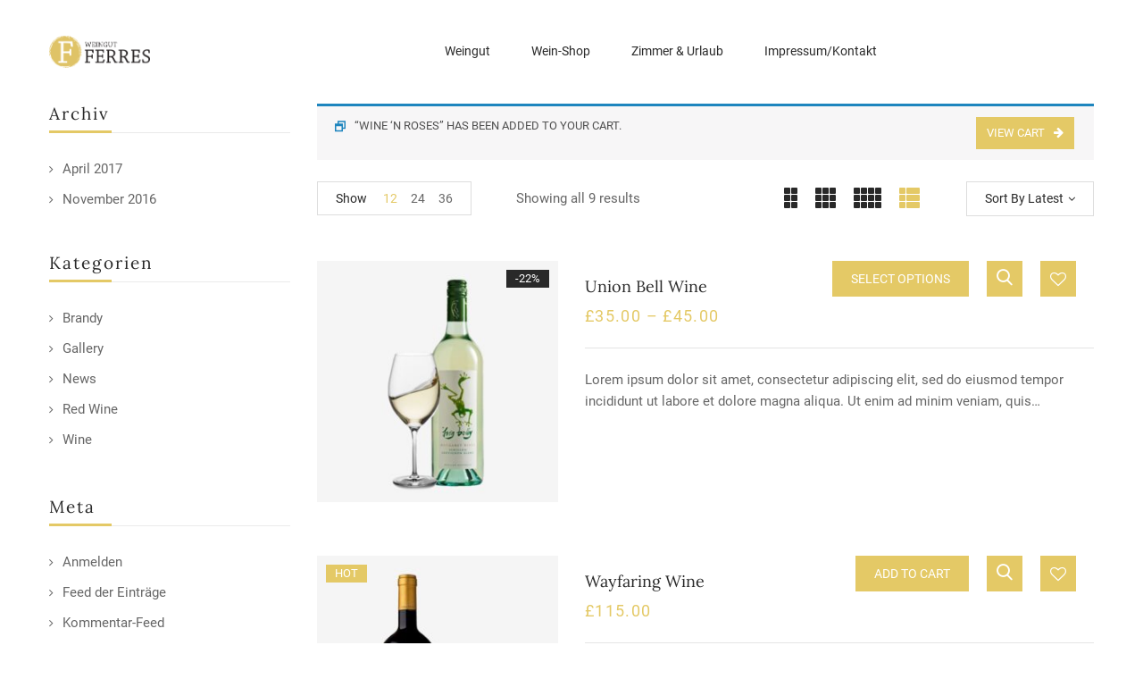

--- FILE ---
content_type: text/html; charset=UTF-8
request_url: https://ferres-wein.de/product-tag/cabernet-sauvignon/?add-to-cart=3985&orderby=date&category-view-mode=list&product_col_large=2
body_size: 18700
content:
<!DOCTYPE html>
<html lang="de">
<!--<![endif]-->
<head>
	<meta charset="UTF-8">
	<meta name="viewport" content="width=device-width">
	<link rel="pingback" href="https://ferres-wein.de/xmlrpc.php">
					<script>document.documentElement.className = document.documentElement.className + ' yes-js js_active js'</script>
			<title>Cabernet Sauvignon &#8211; Weingut Ferres</title>
<meta name='robots' content='max-image-preview:large' />
<link rel="alternate" type="application/rss+xml" title="Weingut Ferres &raquo; Feed" href="https://ferres-wein.de/feed/" />
<link rel="alternate" type="application/rss+xml" title="Weingut Ferres &raquo; Kommentar-Feed" href="https://ferres-wein.de/comments/feed/" />
<link rel="alternate" type="application/rss+xml" title="Weingut Ferres &raquo; Cabernet Sauvignon Tag Feed" href="https://ferres-wein.de/product-tag/cabernet-sauvignon/feed/" />
<style id='wp-img-auto-sizes-contain-inline-css' type='text/css'>
img:is([sizes=auto i],[sizes^="auto," i]){contain-intrinsic-size:3000px 1500px}
/*# sourceURL=wp-img-auto-sizes-contain-inline-css */
</style>
<style id='wp-emoji-styles-inline-css' type='text/css'>

	img.wp-smiley, img.emoji {
		display: inline !important;
		border: none !important;
		box-shadow: none !important;
		height: 1em !important;
		width: 1em !important;
		margin: 0 0.07em !important;
		vertical-align: -0.1em !important;
		background: none !important;
		padding: 0 !important;
	}
/*# sourceURL=wp-emoji-styles-inline-css */
</style>
<link rel='stylesheet' id='wp-block-library-css' href='https://ferres-wein.de/wp-includes/css/dist/block-library/style.min.css?ver=6.9' type='text/css' media='all' />
<style id='global-styles-inline-css' type='text/css'>
:root{--wp--preset--aspect-ratio--square: 1;--wp--preset--aspect-ratio--4-3: 4/3;--wp--preset--aspect-ratio--3-4: 3/4;--wp--preset--aspect-ratio--3-2: 3/2;--wp--preset--aspect-ratio--2-3: 2/3;--wp--preset--aspect-ratio--16-9: 16/9;--wp--preset--aspect-ratio--9-16: 9/16;--wp--preset--color--black: #000000;--wp--preset--color--cyan-bluish-gray: #abb8c3;--wp--preset--color--white: #ffffff;--wp--preset--color--pale-pink: #f78da7;--wp--preset--color--vivid-red: #cf2e2e;--wp--preset--color--luminous-vivid-orange: #ff6900;--wp--preset--color--luminous-vivid-amber: #fcb900;--wp--preset--color--light-green-cyan: #7bdcb5;--wp--preset--color--vivid-green-cyan: #00d084;--wp--preset--color--pale-cyan-blue: #8ed1fc;--wp--preset--color--vivid-cyan-blue: #0693e3;--wp--preset--color--vivid-purple: #9b51e0;--wp--preset--gradient--vivid-cyan-blue-to-vivid-purple: linear-gradient(135deg,rgb(6,147,227) 0%,rgb(155,81,224) 100%);--wp--preset--gradient--light-green-cyan-to-vivid-green-cyan: linear-gradient(135deg,rgb(122,220,180) 0%,rgb(0,208,130) 100%);--wp--preset--gradient--luminous-vivid-amber-to-luminous-vivid-orange: linear-gradient(135deg,rgb(252,185,0) 0%,rgb(255,105,0) 100%);--wp--preset--gradient--luminous-vivid-orange-to-vivid-red: linear-gradient(135deg,rgb(255,105,0) 0%,rgb(207,46,46) 100%);--wp--preset--gradient--very-light-gray-to-cyan-bluish-gray: linear-gradient(135deg,rgb(238,238,238) 0%,rgb(169,184,195) 100%);--wp--preset--gradient--cool-to-warm-spectrum: linear-gradient(135deg,rgb(74,234,220) 0%,rgb(151,120,209) 20%,rgb(207,42,186) 40%,rgb(238,44,130) 60%,rgb(251,105,98) 80%,rgb(254,248,76) 100%);--wp--preset--gradient--blush-light-purple: linear-gradient(135deg,rgb(255,206,236) 0%,rgb(152,150,240) 100%);--wp--preset--gradient--blush-bordeaux: linear-gradient(135deg,rgb(254,205,165) 0%,rgb(254,45,45) 50%,rgb(107,0,62) 100%);--wp--preset--gradient--luminous-dusk: linear-gradient(135deg,rgb(255,203,112) 0%,rgb(199,81,192) 50%,rgb(65,88,208) 100%);--wp--preset--gradient--pale-ocean: linear-gradient(135deg,rgb(255,245,203) 0%,rgb(182,227,212) 50%,rgb(51,167,181) 100%);--wp--preset--gradient--electric-grass: linear-gradient(135deg,rgb(202,248,128) 0%,rgb(113,206,126) 100%);--wp--preset--gradient--midnight: linear-gradient(135deg,rgb(2,3,129) 0%,rgb(40,116,252) 100%);--wp--preset--font-size--small: 13px;--wp--preset--font-size--medium: 20px;--wp--preset--font-size--large: 36px;--wp--preset--font-size--x-large: 42px;--wp--preset--spacing--20: 0.44rem;--wp--preset--spacing--30: 0.67rem;--wp--preset--spacing--40: 1rem;--wp--preset--spacing--50: 1.5rem;--wp--preset--spacing--60: 2.25rem;--wp--preset--spacing--70: 3.38rem;--wp--preset--spacing--80: 5.06rem;--wp--preset--shadow--natural: 6px 6px 9px rgba(0, 0, 0, 0.2);--wp--preset--shadow--deep: 12px 12px 50px rgba(0, 0, 0, 0.4);--wp--preset--shadow--sharp: 6px 6px 0px rgba(0, 0, 0, 0.2);--wp--preset--shadow--outlined: 6px 6px 0px -3px rgb(255, 255, 255), 6px 6px rgb(0, 0, 0);--wp--preset--shadow--crisp: 6px 6px 0px rgb(0, 0, 0);}:where(.is-layout-flex){gap: 0.5em;}:where(.is-layout-grid){gap: 0.5em;}body .is-layout-flex{display: flex;}.is-layout-flex{flex-wrap: wrap;align-items: center;}.is-layout-flex > :is(*, div){margin: 0;}body .is-layout-grid{display: grid;}.is-layout-grid > :is(*, div){margin: 0;}:where(.wp-block-columns.is-layout-flex){gap: 2em;}:where(.wp-block-columns.is-layout-grid){gap: 2em;}:where(.wp-block-post-template.is-layout-flex){gap: 1.25em;}:where(.wp-block-post-template.is-layout-grid){gap: 1.25em;}.has-black-color{color: var(--wp--preset--color--black) !important;}.has-cyan-bluish-gray-color{color: var(--wp--preset--color--cyan-bluish-gray) !important;}.has-white-color{color: var(--wp--preset--color--white) !important;}.has-pale-pink-color{color: var(--wp--preset--color--pale-pink) !important;}.has-vivid-red-color{color: var(--wp--preset--color--vivid-red) !important;}.has-luminous-vivid-orange-color{color: var(--wp--preset--color--luminous-vivid-orange) !important;}.has-luminous-vivid-amber-color{color: var(--wp--preset--color--luminous-vivid-amber) !important;}.has-light-green-cyan-color{color: var(--wp--preset--color--light-green-cyan) !important;}.has-vivid-green-cyan-color{color: var(--wp--preset--color--vivid-green-cyan) !important;}.has-pale-cyan-blue-color{color: var(--wp--preset--color--pale-cyan-blue) !important;}.has-vivid-cyan-blue-color{color: var(--wp--preset--color--vivid-cyan-blue) !important;}.has-vivid-purple-color{color: var(--wp--preset--color--vivid-purple) !important;}.has-black-background-color{background-color: var(--wp--preset--color--black) !important;}.has-cyan-bluish-gray-background-color{background-color: var(--wp--preset--color--cyan-bluish-gray) !important;}.has-white-background-color{background-color: var(--wp--preset--color--white) !important;}.has-pale-pink-background-color{background-color: var(--wp--preset--color--pale-pink) !important;}.has-vivid-red-background-color{background-color: var(--wp--preset--color--vivid-red) !important;}.has-luminous-vivid-orange-background-color{background-color: var(--wp--preset--color--luminous-vivid-orange) !important;}.has-luminous-vivid-amber-background-color{background-color: var(--wp--preset--color--luminous-vivid-amber) !important;}.has-light-green-cyan-background-color{background-color: var(--wp--preset--color--light-green-cyan) !important;}.has-vivid-green-cyan-background-color{background-color: var(--wp--preset--color--vivid-green-cyan) !important;}.has-pale-cyan-blue-background-color{background-color: var(--wp--preset--color--pale-cyan-blue) !important;}.has-vivid-cyan-blue-background-color{background-color: var(--wp--preset--color--vivid-cyan-blue) !important;}.has-vivid-purple-background-color{background-color: var(--wp--preset--color--vivid-purple) !important;}.has-black-border-color{border-color: var(--wp--preset--color--black) !important;}.has-cyan-bluish-gray-border-color{border-color: var(--wp--preset--color--cyan-bluish-gray) !important;}.has-white-border-color{border-color: var(--wp--preset--color--white) !important;}.has-pale-pink-border-color{border-color: var(--wp--preset--color--pale-pink) !important;}.has-vivid-red-border-color{border-color: var(--wp--preset--color--vivid-red) !important;}.has-luminous-vivid-orange-border-color{border-color: var(--wp--preset--color--luminous-vivid-orange) !important;}.has-luminous-vivid-amber-border-color{border-color: var(--wp--preset--color--luminous-vivid-amber) !important;}.has-light-green-cyan-border-color{border-color: var(--wp--preset--color--light-green-cyan) !important;}.has-vivid-green-cyan-border-color{border-color: var(--wp--preset--color--vivid-green-cyan) !important;}.has-pale-cyan-blue-border-color{border-color: var(--wp--preset--color--pale-cyan-blue) !important;}.has-vivid-cyan-blue-border-color{border-color: var(--wp--preset--color--vivid-cyan-blue) !important;}.has-vivid-purple-border-color{border-color: var(--wp--preset--color--vivid-purple) !important;}.has-vivid-cyan-blue-to-vivid-purple-gradient-background{background: var(--wp--preset--gradient--vivid-cyan-blue-to-vivid-purple) !important;}.has-light-green-cyan-to-vivid-green-cyan-gradient-background{background: var(--wp--preset--gradient--light-green-cyan-to-vivid-green-cyan) !important;}.has-luminous-vivid-amber-to-luminous-vivid-orange-gradient-background{background: var(--wp--preset--gradient--luminous-vivid-amber-to-luminous-vivid-orange) !important;}.has-luminous-vivid-orange-to-vivid-red-gradient-background{background: var(--wp--preset--gradient--luminous-vivid-orange-to-vivid-red) !important;}.has-very-light-gray-to-cyan-bluish-gray-gradient-background{background: var(--wp--preset--gradient--very-light-gray-to-cyan-bluish-gray) !important;}.has-cool-to-warm-spectrum-gradient-background{background: var(--wp--preset--gradient--cool-to-warm-spectrum) !important;}.has-blush-light-purple-gradient-background{background: var(--wp--preset--gradient--blush-light-purple) !important;}.has-blush-bordeaux-gradient-background{background: var(--wp--preset--gradient--blush-bordeaux) !important;}.has-luminous-dusk-gradient-background{background: var(--wp--preset--gradient--luminous-dusk) !important;}.has-pale-ocean-gradient-background{background: var(--wp--preset--gradient--pale-ocean) !important;}.has-electric-grass-gradient-background{background: var(--wp--preset--gradient--electric-grass) !important;}.has-midnight-gradient-background{background: var(--wp--preset--gradient--midnight) !important;}.has-small-font-size{font-size: var(--wp--preset--font-size--small) !important;}.has-medium-font-size{font-size: var(--wp--preset--font-size--medium) !important;}.has-large-font-size{font-size: var(--wp--preset--font-size--large) !important;}.has-x-large-font-size{font-size: var(--wp--preset--font-size--x-large) !important;}
/*# sourceURL=global-styles-inline-css */
</style>

<style id='classic-theme-styles-inline-css' type='text/css'>
/*! This file is auto-generated */
.wp-block-button__link{color:#fff;background-color:#32373c;border-radius:9999px;box-shadow:none;text-decoration:none;padding:calc(.667em + 2px) calc(1.333em + 2px);font-size:1.125em}.wp-block-file__button{background:#32373c;color:#fff;text-decoration:none}
/*# sourceURL=/wp-includes/css/classic-themes.min.css */
</style>
<link rel='stylesheet' id='contact-form-7-css' href='https://ferres-wein.de/wp-content/plugins/contact-form-7/includes/css/styles.css?ver=5.4' type='text/css' media='all' />
<link rel='stylesheet' id='rs-plugin-settings-css' href='https://ferres-wein.de/wp-content/plugins/revslider/public/assets/css/rs6.css?ver=6.3.3' type='text/css' media='all' />
<style id='rs-plugin-settings-inline-css' type='text/css'>
#rs-demo-id {}
/*# sourceURL=rs-plugin-settings-inline-css */
</style>
<style id='woocommerce-inline-inline-css' type='text/css'>
.woocommerce form .form-row .required { visibility: visible; }
/*# sourceURL=woocommerce-inline-inline-css */
</style>
<link rel='stylesheet' id='bwp_woocommerce_filter_products-css' href='https://ferres-wein.de/wp-content/plugins/wpbingo/assets/css/bwp_ajax_filter.css?ver=6.9' type='text/css' media='all' />
<link rel='stylesheet' id='bwp_lookbook_css-css' href='https://ferres-wein.de/wp-content/plugins/wpbingo/assets/css/bwp_lookbook.css?ver=6.9' type='text/css' media='all' />
<link rel='stylesheet' id='woocommerce_prettyPhoto_css-css' href='//ferres-wein.de/wp-content/plugins/woocommerce/assets/css/prettyPhoto.css?ver=6.9' type='text/css' media='all' />
<link rel='stylesheet' id='jquery-selectBox-css' href='https://ferres-wein.de/wp-content/plugins/yith-woocommerce-wishlist/assets/css/jquery.selectBox.css?ver=1.2.0' type='text/css' media='all' />
<link rel='stylesheet' id='yith-wcwl-font-awesome-css' href='https://ferres-wein.de/wp-content/plugins/yith-woocommerce-wishlist/assets/css/font-awesome.css?ver=4.7.0' type='text/css' media='all' />
<link rel='stylesheet' id='yith-wcwl-main-css' href='https://ferres-wein.de/wp-content/plugins/yith-woocommerce-wishlist/assets/css/style.css?ver=3.0.20' type='text/css' media='all' />
<style id='yith-wcwl-main-inline-css' type='text/css'>
.yith-wcwl-share li a{color: #FFFFFF;}.yith-wcwl-share li a:hover{color: #FFFFFF;}.yith-wcwl-share a.facebook{background: #39599E; background-color: #39599E;}.yith-wcwl-share a.facebook:hover{background: #39599E; background-color: #39599E;}.yith-wcwl-share a.twitter{background: #45AFE2; background-color: #45AFE2;}.yith-wcwl-share a.twitter:hover{background: #39599E; background-color: #39599E;}.yith-wcwl-share a.pinterest{background: #AB2E31; background-color: #AB2E31;}.yith-wcwl-share a.pinterest:hover{background: #39599E; background-color: #39599E;}.yith-wcwl-share a.email{background: #FBB102; background-color: #FBB102;}.yith-wcwl-share a.email:hover{background: #39599E; background-color: #39599E;}.yith-wcwl-share a.whatsapp{background: #00A901; background-color: #00A901;}.yith-wcwl-share a.whatsapp:hover{background: #39599E; background-color: #39599E;}
/*# sourceURL=yith-wcwl-main-inline-css */
</style>
<link rel='stylesheet' id='wicky-style-css' href='https://ferres-wein.de/wp-content/themes/wicky/style.css?ver=6.9' type='text/css' media='all' />
<link rel='stylesheet' id='bootstrap-css' href='https://ferres-wein.de/wp-content/themes/wicky/css/bootstrap.css?ver=6.9' type='text/css' media='all' />
<link rel='stylesheet' id='fancybox-css' href='https://ferres-wein.de/wp-content/themes/wicky/css/jquery.fancybox.css' type='text/css' media='all' />
<link rel='stylesheet' id='circlestime-css' href='https://ferres-wein.de/wp-content/themes/wicky/css/jquery.circlestime.css' type='text/css' media='all' />
<link rel='stylesheet' id='mmenu-all-css' href='https://ferres-wein.de/wp-content/themes/wicky/css/jquery.mmenu.all.css?ver=6.9' type='text/css' media='all' />
<link rel='stylesheet' id='slick-css' href='https://ferres-wein.de/wp-content/themes/wicky/css/slick/slick.css' type='text/css' media='all' />
<link rel='stylesheet' id='font-awesome-css' href='https://ferres-wein.de/wp-content/plugins/elementor/assets/lib/font-awesome/css/font-awesome.min.css?ver=4.7.0' type='text/css' media='all' />
<style id='font-awesome-inline-css' type='text/css'>
[data-font="FontAwesome"]:before {font-family: 'FontAwesome' !important;content: attr(data-icon) !important;speak: none !important;font-weight: normal !important;font-variant: normal !important;text-transform: none !important;line-height: 1 !important;font-style: normal !important;-webkit-font-smoothing: antialiased !important;-moz-osx-font-smoothing: grayscale !important;}
/*# sourceURL=font-awesome-inline-css */
</style>
<link rel='stylesheet' id='materia-css' href='https://ferres-wein.de/wp-content/themes/wicky/css/materia.css?ver=6.9' type='text/css' media='all' />
<link rel='stylesheet' id='elegant-css' href='https://ferres-wein.de/wp-content/themes/wicky/css/elegant.css?ver=6.9' type='text/css' media='all' />
<link rel='stylesheet' id='ionicons-css' href='https://ferres-wein.de/wp-content/themes/wicky/css/ionicons.css?ver=6.9' type='text/css' media='all' />
<link rel='stylesheet' id='icomoon-css' href='https://ferres-wein.de/wp-content/themes/wicky/css/icomoon.css?ver=6.9' type='text/css' media='all' />
<link rel='stylesheet' id='Pe-icon-7-stroke-css' href='https://ferres-wein.de/wp-content/themes/wicky/css/pe-icon-7-stroke.css?ver=6.9' type='text/css' media='all' />
<link rel='stylesheet' id='flaticon-css' href='https://ferres-wein.de/wp-content/themes/wicky/css/flaticon.css?ver=6.9' type='text/css' media='all' />
<link rel='stylesheet' id='wicky-style-template-css' href='https://ferres-wein.de/wp-content/themes/wicky/css/template.css?ver=6.9' type='text/css' media='all' />
<style id='wicky-style-template-inline-css' type='text/css'>
.product_title		{font-family:	Open Sans ;font-size:	14px;font-weight:400;}
/*# sourceURL=wicky-style-template-inline-css */
</style>
<link rel='stylesheet' id='tawcvs-frontend-css' href='https://ferres-wein.de/wp-content/plugins/variation-swatches-for-woocommerce/assets/css/frontend.css?ver=20200222' type='text/css' media='all' />
<script type="text/template" id="tmpl-variation-template">
	<div class="woocommerce-variation-description">{{{ data.variation.variation_description }}}</div>
	<div class="woocommerce-variation-price">{{{ data.variation.price_html }}}</div>
	<div class="woocommerce-variation-availability">{{{ data.variation.availability_html }}}</div>
</script>
<script type="text/template" id="tmpl-unavailable-variation-template">
	<p>Sorry, this product is unavailable. Please choose a different combination.</p>
</script>
<script type="text/javascript" src="https://ferres-wein.de/wp-includes/js/jquery/jquery.min.js?ver=3.7.1" id="jquery-core-js"></script>
<script type="text/javascript" src="https://ferres-wein.de/wp-includes/js/jquery/jquery-migrate.min.js?ver=3.4.1" id="jquery-migrate-js"></script>
<script type="text/javascript" src="https://ferres-wein.de/wp-content/plugins/revslider/public/assets/js/rbtools.min.js?ver=6.3.3" id="tp-tools-js"></script>
<script type="text/javascript" src="https://ferres-wein.de/wp-content/plugins/revslider/public/assets/js/rs6.min.js?ver=6.3.3" id="revmin-js"></script>
<link rel="https://api.w.org/" href="https://ferres-wein.de/wp-json/" /><link rel="EditURI" type="application/rsd+xml" title="RSD" href="https://ferres-wein.de/xmlrpc.php?rsd" />
<meta name="generator" content="WordPress 6.9" />
<meta name="generator" content="WooCommerce 5.1.0" />
<meta name="framework" content="Redux 4.1.24" />	<noscript><style>.woocommerce-product-gallery{ opacity: 1 !important; }</style></noscript>
	<style type="text/css">.recentcomments a{display:inline !important;padding:0 !important;margin:0 !important;}</style><meta name="generator" content="Powered by Slider Revolution 6.3.3 - responsive, Mobile-Friendly Slider Plugin for WordPress with comfortable drag and drop interface." />
<link rel="icon" href="https://ferres-wein.de/wp-content/uploads/2021/02/cropped-Weingut_FERRES_Logo_F-32x32.png" sizes="32x32" />
<link rel="icon" href="https://ferres-wein.de/wp-content/uploads/2021/02/cropped-Weingut_FERRES_Logo_F-192x192.png" sizes="192x192" />
<link rel="apple-touch-icon" href="https://ferres-wein.de/wp-content/uploads/2021/02/cropped-Weingut_FERRES_Logo_F-180x180.png" />
<meta name="msapplication-TileImage" content="https://ferres-wein.de/wp-content/uploads/2021/02/cropped-Weingut_FERRES_Logo_F-270x270.png" />
<script type="text/javascript">function setREVStartSize(e){
			//window.requestAnimationFrame(function() {				 
				window.RSIW = window.RSIW===undefined ? window.innerWidth : window.RSIW;	
				window.RSIH = window.RSIH===undefined ? window.innerHeight : window.RSIH;	
				try {								
					var pw = document.getElementById(e.c).parentNode.offsetWidth,
						newh;
					pw = pw===0 || isNaN(pw) ? window.RSIW : pw;
					e.tabw = e.tabw===undefined ? 0 : parseInt(e.tabw);
					e.thumbw = e.thumbw===undefined ? 0 : parseInt(e.thumbw);
					e.tabh = e.tabh===undefined ? 0 : parseInt(e.tabh);
					e.thumbh = e.thumbh===undefined ? 0 : parseInt(e.thumbh);
					e.tabhide = e.tabhide===undefined ? 0 : parseInt(e.tabhide);
					e.thumbhide = e.thumbhide===undefined ? 0 : parseInt(e.thumbhide);
					e.mh = e.mh===undefined || e.mh=="" || e.mh==="auto" ? 0 : parseInt(e.mh,0);		
					if(e.layout==="fullscreen" || e.l==="fullscreen") 						
						newh = Math.max(e.mh,window.RSIH);					
					else{					
						e.gw = Array.isArray(e.gw) ? e.gw : [e.gw];
						for (var i in e.rl) if (e.gw[i]===undefined || e.gw[i]===0) e.gw[i] = e.gw[i-1];					
						e.gh = e.el===undefined || e.el==="" || (Array.isArray(e.el) && e.el.length==0)? e.gh : e.el;
						e.gh = Array.isArray(e.gh) ? e.gh : [e.gh];
						for (var i in e.rl) if (e.gh[i]===undefined || e.gh[i]===0) e.gh[i] = e.gh[i-1];
											
						var nl = new Array(e.rl.length),
							ix = 0,						
							sl;					
						e.tabw = e.tabhide>=pw ? 0 : e.tabw;
						e.thumbw = e.thumbhide>=pw ? 0 : e.thumbw;
						e.tabh = e.tabhide>=pw ? 0 : e.tabh;
						e.thumbh = e.thumbhide>=pw ? 0 : e.thumbh;					
						for (var i in e.rl) nl[i] = e.rl[i]<window.RSIW ? 0 : e.rl[i];
						sl = nl[0];									
						for (var i in nl) if (sl>nl[i] && nl[i]>0) { sl = nl[i]; ix=i;}															
						var m = pw>(e.gw[ix]+e.tabw+e.thumbw) ? 1 : (pw-(e.tabw+e.thumbw)) / (e.gw[ix]);					
						newh =  (e.gh[ix] * m) + (e.tabh + e.thumbh);
					}				
					if(window.rs_init_css===undefined) window.rs_init_css = document.head.appendChild(document.createElement("style"));					
					document.getElementById(e.c).height = newh+"px";
					window.rs_init_css.innerHTML += "#"+e.c+"_wrapper { height: "+newh+"px }";				
				} catch(e){
					console.log("Failure at Presize of Slider:" + e)
				}					   
			//});
		  };</script>
		<style type="text/css" id="wp-custom-css">
			.icon_search{
	display:none;
}
.mini-cart{
	display:none;
}
.wpbingo-newsletter-1{
	display:none;
}
.item-more{
	display:none;
}
@font-face {
  font-family: Roboto;
  src: url(https://ferres-wein.de/fonts/Roboto/Roboto-Regular.ttf);
}
@font-face {
  font-family: Lora;
  src: url(https://ferres-wein.de/fonts/Lora/Lora-VariableFont_wght.ttf);
}		</style>
		<link rel='stylesheet' id='elementor-frontend-css' href='https://ferres-wein.de/wp-content/plugins/elementor/assets/css/frontend.min.css?ver=3.1.4' type='text/css' media='all' />
<link rel='stylesheet' id='elementor-post-8975-css' href='https://ferres-wein.de/wp-content/uploads/elementor/css/post-8975.css?ver=1698840679' type='text/css' media='all' />
<link rel='stylesheet' id='elementor-icons-css' href='https://ferres-wein.de/wp-content/plugins/elementor/assets/lib/eicons/css/elementor-icons.min.css?ver=5.11.0' type='text/css' media='all' />
<link rel='stylesheet' id='elementor-animations-css' href='https://ferres-wein.de/wp-content/plugins/elementor/assets/lib/animations/animations.min.css?ver=3.1.4' type='text/css' media='all' />
<link rel='stylesheet' id='elementor-post-12-css' href='https://ferres-wein.de/wp-content/uploads/elementor/css/post-12.css?ver=1615393741' type='text/css' media='all' />
<link rel='stylesheet' id='elementor-global-css' href='https://ferres-wein.de/wp-content/uploads/elementor/css/global.css?ver=1615393741' type='text/css' media='all' />
</head>
<body class="archive tax-product_tag term-cabernet-sauvignon term-58 wp-theme-wicky theme-wicky woocommerce woocommerce-page woocommerce-no-js banners-effect-1 full-layout elementor-default elementor-kit-12">
<div id='page' class="hfeed page-wrapper">
				<h1 class="bwp-title hide"><a href="https://ferres-wein.de/" rel="home">Weingut Ferres</a></h1>
<header id="bwp-header" class="bwp-header header-v3">
	<div class='header-wrapper'>
		<div class="header-top">
			<div class="container">
				<div class="row">
											<div class="col-xl-2 col-lg-3 col-md-6 col-sm-6 col-6 header-test header-left">
								
		<div class="wpbingoLogo">
			<a  href="https://ferres-wein.de/">
									<img src="https://ferres-wein.de/wp-content/uploads/2021/02/Weingut_FERRES_Logo_komplett.png" alt="Weingut Ferres"/>
							</a>
		</div> 
							</div>
						<div class="col-xl-10 col-lg-9 col-md-6 col-sm-6 col-6 header-test header-menu">
							<div class="wpbingo-menu-mobile">
								<div class="wpbingo-menu-wrapper">
			<div class="megamenu">
				<nav class="navbar-default">
					<div class="navbar-header">
						<button type="button" id="show-megamenu"  class="navbar-toggle">
							<span>Menu</span>
						</button>
					</div>
					<div  class="bwp-navigation primary-navigation navbar-mega" data-text_close = "Close">
						<div class="float-menu">
<nav id="main-navigation" class="std-menu clearfix">
<div class="menu-main-menue-container"><ul id="menu-main-menue" class="menu"><li  class="level-0 menu-item-10680      menu-item menu-item-type-post_type menu-item-object-page menu-item-home  std-menu      " ><a href="https://ferres-wein.de/"><span class="menu-item-text">Weingut</span></a></li>
<li  class="level-0 menu-item-10724      menu-item menu-item-type-custom menu-item-object-custom  std-menu      " ><a href="https://nephele-s5.de/webshop/14.0/shop_core.php?user_id=YDZWTAAGS774sjvCcbA2Fw==&#038;shop_id=YDZWTAAGUH1YnnPiUKk0iA=="><span class="menu-item-text">Wein-Shop</span></a></li>
<li  class="level-0 menu-item-10735      menu-item menu-item-type-post_type menu-item-object-page  std-menu      " ><a href="https://ferres-wein.de/gaestezimmer_wohnungen/"><span class="menu-item-text">Zimmer &#038; Urlaub</span></a></li>
<li  class="level-0 menu-item-10683      menu-item menu-item-type-post_type menu-item-object-page  std-menu      " ><a href="https://ferres-wein.de/kontakt/"><span class="menu-item-text">Impressum/Kontakt</span></a></li>
</ul></div></nav>

</div>

					</div>
				</nav> 
			</div>       
		</div>							</div>
						</div>
									</div>
			</div>
		</div>
	</div><!-- End header-wrapper -->
</header><!-- End #bwp-header -->	<div id="bwp-main" class="bwp-main">
<div id="primary" class="content-area"><main id="main" class="site-main" role="main">	<div class="container">
		<div class="main-archive-product row">
						
				<div class="bwp-sidebar sidebar-product col-xl-3 col-lg-3 col-md-12 col-12">
						
						<aside id="archives-2" class="widget widget_archive"><h3 class="widget-title">Archiv</h3>
			<ul>
					<li><a href='https://ferres-wein.de/2017/04/'>April 2017</a></li>
	<li><a href='https://ferres-wein.de/2016/11/'>November 2016</a></li>
			</ul>

			</aside><aside id="categories-2" class="widget widget_categories"><h3 class="widget-title">Kategorien</h3>
			<ul>
					<li class="cat-item cat-item-16"><a href="https://ferres-wein.de/category/brandy/">Brandy</a>
</li>
	<li class="cat-item cat-item-17"><a href="https://ferres-wein.de/category/gallery/">Gallery</a>
</li>
	<li class="cat-item cat-item-18"><a href="https://ferres-wein.de/category/news/">News</a>
</li>
	<li class="cat-item cat-item-19"><a href="https://ferres-wein.de/category/red-wine/">Red Wine</a>
</li>
	<li class="cat-item cat-item-21"><a href="https://ferres-wein.de/category/wine/">Wine</a>
</li>
			</ul>

			</aside><aside id="meta-2" class="widget widget_meta"><h3 class="widget-title">Meta</h3>
		<ul>
						<li><a href="https://ferres-wein.de/wp-login.php">Anmelden</a></li>
			<li><a href="https://ferres-wein.de/feed/">Feed der Einträge</a></li>
			<li><a href="https://ferres-wein.de/comments/feed/">Kommentar-Feed</a></li>

			<li><a href="https://de.wordpress.org/">WordPress.org</a></li>
		</ul>

		</aside><aside id="woocommerce_product_categories-1" class="widget woocommerce widget_product_categories"><h3 class="widget-title">Categories</h3><ul class="product-categories"><li class="cat-item cat-item-61"><a href="https://ferres-wein.de/product-category/classic-wine/">Classic Wine</a> <span class="count">(15)</span></li>
<li class="cat-item cat-item-64"><a href="https://ferres-wein.de/product-category/family-wine/">Family Wine</a> <span class="count">(17)</span></li>
<li class="cat-item cat-item-73"><a href="https://ferres-wein.de/product-category/luxury-wine/">Luxury Wine</a> <span class="count">(15)</span></li>
<li class="cat-item cat-item-78"><a href="https://ferres-wein.de/product-category/popular-wines/">Popular Wines</a> <span class="count">(15)</span></li>
<li class="cat-item cat-item-15"><a href="https://ferres-wein.de/product-category/uncategorized/">Uncategorized</a> <span class="count">(0)</span></li>
<li class="cat-item cat-item-90"><a href="https://ferres-wein.de/product-category/vintage-varietals/">Vintage Varietals</a> <span class="count">(12)</span></li>
</ul></aside><aside id="bwp_ajax_filte-1" class="widget bwp_ajax_filte"></aside><aside id="woocommerce_product_tag_cloud-1" class="widget woocommerce widget_product_tag_cloud"><h3 class="widget-title">Products Tags</h3><div class="tagcloud"><a href="https://ferres-wein.de/product-tag/cabernet-sauvignon/" class="tag-cloud-link tag-link-58 tag-link-position-1" style="font-size: 8pt;" aria-label="Cabernet Sauvignon (9 products)">Cabernet Sauvignon</a>
<a href="https://ferres-wein.de/product-tag/malbec/" class="tag-cloud-link tag-link-74 tag-link-position-2" style="font-size: 8pt;" aria-label="Malbec (9 products)">Malbec</a>
<a href="https://ferres-wein.de/product-tag/merlot/" class="tag-cloud-link tag-link-75 tag-link-position-3" style="font-size: 18.5pt;" aria-label="Merlot (13 products)">Merlot</a>
<a href="https://ferres-wein.de/product-tag/pinot-noir/" class="tag-cloud-link tag-link-77 tag-link-position-4" style="font-size: 15.7pt;" aria-label="Pinot Noir (12 products)">Pinot Noir</a>
<a href="https://ferres-wein.de/product-tag/sauvignon-blanc/" class="tag-cloud-link tag-link-80 tag-link-position-5" style="font-size: 22pt;" aria-label="Sauvignon Blanc (15 products)">Sauvignon Blanc</a>
<a href="https://ferres-wein.de/product-tag/syrah/" class="tag-cloud-link tag-link-86 tag-link-position-6" style="font-size: 22pt;" aria-label="Syrah (15 products)">Syrah</a>
<a href="https://ferres-wein.de/product-tag/zinfandel/" class="tag-cloud-link tag-link-99 tag-link-position-7" style="font-size: 20.6pt;" aria-label="Zinfandel (14 products)">Zinfandel</a></div></aside>									</div>				
						<div class="col-xl-9 col-lg-9 col-md-12 col-12" >
																	<div class="bwp-top-bar top clearfix">				
						<div class="woocommerce-notices-wrapper">
	<div class="woocommerce-message" role="alert">
		<a href="https://ferres-wein.de/cart/" tabindex="1" class="button wc-forward">View cart</a> &ldquo;Wine ‘N Roses&rdquo; has been added to your cart.	</div>
</div><div class="woocommerce-result-count hidden-md hidden-sm hidden-xs">
	Showing all 9 results</div><div class="woocommerce-ordering pwb-dropdown dropdown">
	<span class="pwb-dropdown-toggle dropdown-toggle" data-toggle="dropdown">Default sorting</span>
	<ul class="pwb-dropdown-menu dropdown-menu">
			<li data-value="menu_order"  ><a href="?add-to-cart=3985&orderby=menu_order&category-view-mode=list&product_col_large=2">Default sorting</a></li>
			<li data-value="popularity"  ><a href="?add-to-cart=3985&orderby=popularity&category-view-mode=list&product_col_large=2">Sort by popularity</a></li>
			<li data-value="rating"  ><a href="?add-to-cart=3985&orderby=rating&category-view-mode=list&product_col_large=2">Sort by average rating</a></li>
			<li data-value="date"  class="active"  ><a href="?add-to-cart=3985&orderby=date&category-view-mode=list&product_col_large=2">Sort by latest</a></li>
			<li data-value="price"  ><a href="?add-to-cart=3985&orderby=price&category-view-mode=list&product_col_large=2">Sort by price: low to high</a></li>
			<li data-value="price-desc"  ><a href="?add-to-cart=3985&orderby=price-desc&category-view-mode=list&product_col_large=2">Sort by price: high to low</a></li>
		</ul>	
</div>	<div class="wicky-woocommerce-sort-count">
		<div class="woocommerce-sort-count">
			<span>Show</span>
			<ul class="pwb-dropdown-menu">
				<li data-value="12"class="active"><a href="?add-to-cart=3985&orderby=date&category-view-mode=list&product_col_large=2&product_count=12">12</a></li>
				<li data-value="24"><a href="?add-to-cart=3985&orderby=date&category-view-mode=list&product_col_large=2&product_count=24">24</a></li>
				<li data-value="36"><a href="?add-to-cart=3985&orderby=date&category-view-mode=list&product_col_large=2&product_count=36">36</a></li>
			</ul>
		</div>
	</div>
<ul class="display hidden-sm hidden-xs">
				<li>
					<a data-col="col-xl-6 col-lg-4 col-md-4" class="view-grid two " href="?add-to-cart=3985&orderby=date&category-view-mode=grid&product_col_large=2"><span class="icon-column"><span class="layer first"><span></span><span></span></span><span class="layer middle"><span></span><span></span></span><span class="layer last"><span></span><span></span></span></span></a>
				</li>
				<li>
					<a data-col="col-xl-4 col-lg-4 col-md-4" class="view-grid three " href="?add-to-cart=3985&orderby=date&category-view-mode=grid&product_col_large=3"><span class="icon-column"><span class="layer first"><span></span><span></span><span></span></span><span class="layer middle"><span></span><span></span><span></span></span><span class="layer last"><span></span><span></span><span></span></span></span></a>
				</li>
				<li>
					<a data-col="col-xl-3 col-lg-4 col-md-4" class="view-grid four " href="?add-to-cart=3985&orderby=date&category-view-mode=grid&product_col_large=4"><span class="icon-column"><span class="layer first"><span></span><span></span><span></span><span></span></span><span class="layer middle"><span></span><span></span><span></span><span></span></span><span class="layer last"><span></span><span></span><span></span><span></span></span></span></a>
				</li>
				<li>
					<a class="view-list active" href="?add-to-cart=3985&orderby=date&category-view-mode=list&product_col_large=2"><span class="icon-column"><span class="layer first"><span></span><span></span></span><span class="layer middle"><span></span><span></span></span><span class="layer last"><span></span><span></span></span></span></a>
				</li>
			</ul>							
					</div>
										<ul class="products products-list row list" data-col="col-lg-6 col-md-4 col-sm-4">													<li class="col-lg-12 col-md-12 col-xs-12 post-7840 product type-product status-publish has-post-thumbnail product_brand-brand-4 product_cat-classic-wine product_cat-family-wine product_cat-popular-wines product_tag-cabernet-sauvignon product_tag-pinot-noir product_tag-syrah first outofstock sale shipping-taxable purchasable product-type-variable">
	<div class="products-entry clearfix product-wapper">
	<div class="row">
				<div class="col-sm-4">
			<div class="products-thumb">
							<div class='product-lable'>
			<span class="onsale">-22%</span>		</div>
						
<div class="product-thumb-hover"><a href="https://ferres-wein.de/product/union-bell-wine/" class="woocommerce-LoopProduct-link"><img width="300" height="300" src="https://ferres-wein.de/wp-content/uploads/2019/04/Image-24-1-300x300.jpg" class="attachment-woocommerce_thumbnail size-woocommerce_thumbnail wp-post-image" alt="" decoding="async" /><img width="300" height="300" src="https://ferres-wein.de/wp-content/uploads/2019/04/Image-23-1-300x300.jpg" class="hover-image back" alt="" decoding="async" fetchpriority="high" /></a></div><span class="product-quickview"><a href="#" data-product_id="7840" class="quickview quickview-button quickview-7840" >Quick View <i class="icon-search"></i></a></span>			</div>
		</div>
		<div class="col-sm-8">
			<div class="products-content">
							<div class="rating none">
			<div class="star-rating none"></div>
		</div>
					<h3 class="product-title"><a href="https://ferres-wein.de/product/union-bell-wine/">Union Bell Wine</a></h3>
				
	<span class="price"><span class="woocommerce-Price-amount amount"><bdi><span class="woocommerce-Price-currencySymbol">&pound;</span>35.00</bdi></span> &ndash; <span class="woocommerce-Price-amount amount"><bdi><span class="woocommerce-Price-currencySymbol">&pound;</span>45.00</bdi></span></span>
				<div class='product-button'>
					<a rel="nofollow" href="https://ferres-wein.de/product/union-bell-wine/" data-quantity="1" data-product_id="7840" data-product_sku="U2022" class="button product_type_variable read_more">Select options</a><span class="product-quickview"><a href="#" data-product_id="7840" class="quickview quickview-button quickview-7840" >Quick View <i class="icon-search"></i></a></span>
<div class="yith-wcwl-add-to-wishlist add-to-wishlist-7840  wishlist-fragment on-first-load" data-fragment-ref="7840" data-fragment-options="{&quot;base_url&quot;:&quot;&quot;,&quot;in_default_wishlist&quot;:false,&quot;is_single&quot;:false,&quot;show_exists&quot;:false,&quot;product_id&quot;:7840,&quot;parent_product_id&quot;:7840,&quot;product_type&quot;:&quot;variable&quot;,&quot;show_view&quot;:false,&quot;browse_wishlist_text&quot;:&quot;Browse wishlist&quot;,&quot;already_in_wishslist_text&quot;:&quot;The product is already in your wishlist!&quot;,&quot;product_added_text&quot;:&quot;Artikel hinzugef\u00fcgt!&quot;,&quot;heading_icon&quot;:&quot;fa-heart-o&quot;,&quot;available_multi_wishlist&quot;:false,&quot;disable_wishlist&quot;:false,&quot;show_count&quot;:false,&quot;ajax_loading&quot;:false,&quot;loop_position&quot;:&quot;after_add_to_cart&quot;,&quot;item&quot;:&quot;add_to_wishlist&quot;}">
			
			<!-- ADD TO WISHLIST -->
			
<div class="yith-wcwl-add-button">
	<a href="?add_to_wishlist=7840" rel="nofollow" data-product-id="7840" data-product-type="variable" data-original-product-id="7840" class="add_to_wishlist single_add_to_wishlist" data-title="Add to wishlist">
		<i class="yith-wcwl-icon fa fa-heart-o"></i>		<span>Add to wishlist</span>
	</a>
</div>
			<!-- COUNT TEXT -->
			
			</div>				</div>
				<div class="item-description item-description2">Lorem ipsum dolor sit amet, consectetur adipiscing elit, sed do eiusmod tempor incididunt ut labore et dolore magna aliqua. Ut enim ad minim veniam, quis&hellip;</div>			</div>
		</div>
	</div>
</div></li>													<li class="col-lg-12 col-md-12 col-xs-12 post-1061 product type-product status-publish has-post-thumbnail product_brand-brand-4 product_cat-classic-wine product_cat-luxury-wine product_cat-popular-wines product_tag-cabernet-sauvignon product_tag-merlot product_tag-sauvignon-blanc  instock featured shipping-taxable purchasable product-type-simple">
	<div class="products-entry clearfix product-wapper">
	<div class="row">
				<div class="col-sm-4">
			<div class="products-thumb">
											<div class="vgwc-label vgwc-featured hot">Hot</div>				
<div class="product-thumb-hover"><a href="https://ferres-wein.de/product/wayfaring-wine/" class="woocommerce-LoopProduct-link"><img width="300" height="300" src="https://ferres-wein.de/wp-content/uploads/2019/04/Image-22-1-300x300.jpg" class="attachment-woocommerce_thumbnail size-woocommerce_thumbnail wp-post-image" alt="" decoding="async" loading="lazy" /><img width="300" height="300" src="https://ferres-wein.de/wp-content/uploads/2019/04/Image-11-1-300x300.jpg" class="hover-image back" alt="" decoding="async" loading="lazy" /></a></div><span class="product-quickview"><a href="#" data-product_id="1061" class="quickview quickview-button quickview-1061" >Quick View <i class="icon-search"></i></a></span>			</div>
		</div>
		<div class="col-sm-8">
			<div class="products-content">
							<div class="rating none">
			<div class="star-rating none"></div>
		</div>
					<h3 class="product-title"><a href="https://ferres-wein.de/product/wayfaring-wine/">Wayfaring Wine</a></h3>
				
	<span class="price"><span class="woocommerce-Price-amount amount"><bdi><span class="woocommerce-Price-currencySymbol">&pound;</span>115.00</bdi></span></span>
				<div class='product-button'>
					<a rel="nofollow" href="?add-to-cart=1061" data-quantity="1" data-product_id="1061" data-product_sku="" class="button product_type_simple add_to_cart_button ajax_add_to_cart">Add to cart</a><span class="product-quickview"><a href="#" data-product_id="1061" class="quickview quickview-button quickview-1061" >Quick View <i class="icon-search"></i></a></span>
<div class="yith-wcwl-add-to-wishlist add-to-wishlist-1061  wishlist-fragment on-first-load" data-fragment-ref="1061" data-fragment-options="{&quot;base_url&quot;:&quot;&quot;,&quot;in_default_wishlist&quot;:false,&quot;is_single&quot;:false,&quot;show_exists&quot;:false,&quot;product_id&quot;:1061,&quot;parent_product_id&quot;:1061,&quot;product_type&quot;:&quot;simple&quot;,&quot;show_view&quot;:false,&quot;browse_wishlist_text&quot;:&quot;Browse wishlist&quot;,&quot;already_in_wishslist_text&quot;:&quot;The product is already in your wishlist!&quot;,&quot;product_added_text&quot;:&quot;Artikel hinzugef\u00fcgt!&quot;,&quot;heading_icon&quot;:&quot;fa-heart-o&quot;,&quot;available_multi_wishlist&quot;:false,&quot;disable_wishlist&quot;:false,&quot;show_count&quot;:false,&quot;ajax_loading&quot;:false,&quot;loop_position&quot;:&quot;after_add_to_cart&quot;,&quot;item&quot;:&quot;add_to_wishlist&quot;}">
			
			<!-- ADD TO WISHLIST -->
			
<div class="yith-wcwl-add-button">
	<a href="?add_to_wishlist=1061" rel="nofollow" data-product-id="1061" data-product-type="simple" data-original-product-id="1061" class="add_to_wishlist single_add_to_wishlist" data-title="Add to wishlist">
		<i class="yith-wcwl-icon fa fa-heart-o"></i>		<span>Add to wishlist</span>
	</a>
</div>
			<!-- COUNT TEXT -->
			
			</div>				</div>
				<div class="item-description item-description2">Lorem ipsum dolor sit amet, consectetur adipiscing elit, sed do eiusmod tempor incididunt ut labore et dolore magna aliqua. Ut enim ad minim veniam, quis&hellip;</div>			</div>
		</div>
	</div>
</div></li>													<li class="col-lg-12 col-md-12 col-xs-12 post-3987 product type-product status-publish has-post-thumbnail product_brand-brand-1 product_brand-brand-2 product_cat-family-wine product_cat-popular-wines product_cat-vintage-varietals product_tag-cabernet-sauvignon product_tag-syrah product_tag-zinfandel  instock sale featured shipping-taxable purchasable product-type-simple">
	<div class="products-entry clearfix product-wapper">
	<div class="row">
				<div class="col-sm-4">
			<div class="products-thumb">
							<div class='product-lable'>
			<span class="onsale">-17%</span>		</div>
							<div class="vgwc-label vgwc-featured hot">Hot</div>				
<div class="product-thumb-hover"><a href="https://ferres-wein.de/product/pleasant-creases/" class="woocommerce-LoopProduct-link"><img width="300" height="300" src="https://ferres-wein.de/wp-content/uploads/2019/04/Image-19-1-300x300.jpg" class="attachment-woocommerce_thumbnail size-woocommerce_thumbnail wp-post-image" alt="" decoding="async" loading="lazy" /><img width="300" height="300" src="https://ferres-wein.de/wp-content/uploads/2019/04/Image-14-1-300x300.jpg" class="hover-image back" alt="" decoding="async" loading="lazy" /></a></div><span class="product-quickview"><a href="#" data-product_id="3987" class="quickview quickview-button quickview-3987" >Quick View <i class="icon-search"></i></a></span>			</div>
		</div>
		<div class="col-sm-8">
			<div class="products-content">
							<div class="rating none">
			<div class="star-rating none"></div>
		</div>
					<h3 class="product-title"><a href="https://ferres-wein.de/product/pleasant-creases/">Pleasant Creases</a></h3>
				
	<span class="price"><del><span class="woocommerce-Price-amount amount"><bdi><span class="woocommerce-Price-currencySymbol">&pound;</span>78.00</bdi></span></del> <ins><span class="woocommerce-Price-amount amount"><bdi><span class="woocommerce-Price-currencySymbol">&pound;</span>65.00</bdi></span></ins></span>
				<div class='product-button'>
					<a rel="nofollow" href="?add-to-cart=3987" data-quantity="1" data-product_id="3987" data-product_sku="" class="button product_type_simple add_to_cart_button ajax_add_to_cart">Add to cart</a><span class="product-quickview"><a href="#" data-product_id="3987" class="quickview quickview-button quickview-3987" >Quick View <i class="icon-search"></i></a></span>
<div class="yith-wcwl-add-to-wishlist add-to-wishlist-3987  wishlist-fragment on-first-load" data-fragment-ref="3987" data-fragment-options="{&quot;base_url&quot;:&quot;&quot;,&quot;in_default_wishlist&quot;:false,&quot;is_single&quot;:false,&quot;show_exists&quot;:false,&quot;product_id&quot;:3987,&quot;parent_product_id&quot;:3987,&quot;product_type&quot;:&quot;simple&quot;,&quot;show_view&quot;:false,&quot;browse_wishlist_text&quot;:&quot;Browse wishlist&quot;,&quot;already_in_wishslist_text&quot;:&quot;The product is already in your wishlist!&quot;,&quot;product_added_text&quot;:&quot;Artikel hinzugef\u00fcgt!&quot;,&quot;heading_icon&quot;:&quot;fa-heart-o&quot;,&quot;available_multi_wishlist&quot;:false,&quot;disable_wishlist&quot;:false,&quot;show_count&quot;:false,&quot;ajax_loading&quot;:false,&quot;loop_position&quot;:&quot;after_add_to_cart&quot;,&quot;item&quot;:&quot;add_to_wishlist&quot;}">
			
			<!-- ADD TO WISHLIST -->
			
<div class="yith-wcwl-add-button">
	<a href="?add_to_wishlist=3987" rel="nofollow" data-product-id="3987" data-product-type="simple" data-original-product-id="3987" class="add_to_wishlist single_add_to_wishlist" data-title="Add to wishlist">
		<i class="yith-wcwl-icon fa fa-heart-o"></i>		<span>Add to wishlist</span>
	</a>
</div>
			<!-- COUNT TEXT -->
			
			</div>				</div>
				<div class="item-description item-description2">Curabitur egestas malesuada volutpat. Nunc vel vestibulum odio, ac pellentesque lacus. Pellentesque dapibus nunc nec est imperdiet, a malesuada sem rutrum. Sed quam odio, porta&hellip;</div>			</div>
		</div>
	</div>
</div></li>													<li class="col-lg-12 col-md-12 col-xs-12 post-3985 product type-product status-publish has-post-thumbnail product_brand-brand-5 product_cat-family-wine product_cat-luxury-wine product_cat-popular-wines product_cat-vintage-varietals product_tag-cabernet-sauvignon product_tag-merlot product_tag-pinot-noir product_tag-zinfandel last instock sale featured shipping-taxable purchasable product-type-simple">
	<div class="products-entry clearfix product-wapper">
	<div class="row">
				<div class="col-sm-4">
			<div class="products-thumb">
							<div class='product-lable'>
			<span class="onsale">-21%</span>		</div>
							<div class="vgwc-label vgwc-featured hot">Hot</div>				
<div class="product-thumb-hover"><a href="https://ferres-wein.de/product/wine-n-roses/" class="woocommerce-LoopProduct-link"><img width="300" height="300" src="https://ferres-wein.de/wp-content/uploads/2019/04/Image-17-1-300x300.jpg" class="attachment-woocommerce_thumbnail size-woocommerce_thumbnail wp-post-image" alt="" decoding="async" loading="lazy" /><img width="300" height="300" src="https://ferres-wein.de/wp-content/uploads/2019/04/Image-14-1-300x300.jpg" class="hover-image back" alt="" decoding="async" loading="lazy" /></a></div><span class="product-quickview"><a href="#" data-product_id="3985" class="quickview quickview-button quickview-3985" >Quick View <i class="icon-search"></i></a></span>			</div>
		</div>
		<div class="col-sm-8">
			<div class="products-content">
							<div class="rating none">
			<div class="star-rating none"></div>
		</div>
					<h3 class="product-title"><a href="https://ferres-wein.de/product/wine-n-roses/">Wine ‘N Roses</a></h3>
				
	<span class="price"><del><span class="woocommerce-Price-amount amount"><bdi><span class="woocommerce-Price-currencySymbol">&pound;</span>70.00</bdi></span></del> <ins><span class="woocommerce-Price-amount amount"><bdi><span class="woocommerce-Price-currencySymbol">&pound;</span>55.00</bdi></span></ins></span>
				<div class='product-button'>
					<a rel="nofollow" href="?add-to-cart=3985" data-quantity="1" data-product_id="3985" data-product_sku="" class="button product_type_simple add_to_cart_button ajax_add_to_cart">Add to cart</a><span class="product-quickview"><a href="#" data-product_id="3985" class="quickview quickview-button quickview-3985" >Quick View <i class="icon-search"></i></a></span>
<div class="yith-wcwl-add-to-wishlist add-to-wishlist-3985  wishlist-fragment on-first-load" data-fragment-ref="3985" data-fragment-options="{&quot;base_url&quot;:&quot;&quot;,&quot;in_default_wishlist&quot;:false,&quot;is_single&quot;:false,&quot;show_exists&quot;:false,&quot;product_id&quot;:3985,&quot;parent_product_id&quot;:3985,&quot;product_type&quot;:&quot;simple&quot;,&quot;show_view&quot;:false,&quot;browse_wishlist_text&quot;:&quot;Browse wishlist&quot;,&quot;already_in_wishslist_text&quot;:&quot;The product is already in your wishlist!&quot;,&quot;product_added_text&quot;:&quot;Artikel hinzugef\u00fcgt!&quot;,&quot;heading_icon&quot;:&quot;fa-heart-o&quot;,&quot;available_multi_wishlist&quot;:false,&quot;disable_wishlist&quot;:false,&quot;show_count&quot;:false,&quot;ajax_loading&quot;:false,&quot;loop_position&quot;:&quot;after_add_to_cart&quot;,&quot;item&quot;:&quot;add_to_wishlist&quot;}">
			
			<!-- ADD TO WISHLIST -->
			
<div class="yith-wcwl-add-button">
	<a href="?add_to_wishlist=3985" rel="nofollow" data-product-id="3985" data-product-type="simple" data-original-product-id="3985" class="add_to_wishlist single_add_to_wishlist" data-title="Add to wishlist">
		<i class="yith-wcwl-icon fa fa-heart-o"></i>		<span>Add to wishlist</span>
	</a>
</div>
			<!-- COUNT TEXT -->
			
			</div>				</div>
				<div class="item-description item-description2">Curabitur egestas malesuada volutpat. Nunc vel vestibulum odio, ac pellentesque lacus. Pellentesque dapibus nunc nec est imperdiet, a malesuada sem rutrum.</div>			</div>
		</div>
	</div>
</div></li>													<li class="col-lg-12 col-md-12 col-xs-12 post-2908 product type-product status-publish has-post-thumbnail product_brand-brand-5 product_cat-classic-wine product_cat-luxury-wine product_cat-popular-wines product_tag-cabernet-sauvignon product_tag-malbec product_tag-merlot first instock sale shipping-taxable purchasable product-type-simple">
	<div class="products-entry clearfix product-wapper">
	<div class="row">
				<div class="col-sm-4">
			<div class="products-thumb">
							<div class='product-lable'>
			<span class="onsale">-10%</span>		</div>
						
<div class="product-thumb-hover"><a href="https://ferres-wein.de/product/d-wineneck/" class="woocommerce-LoopProduct-link"><img width="300" height="300" src="https://ferres-wein.de/wp-content/uploads/2019/04/Image-15-1-300x300.jpg" class="attachment-woocommerce_thumbnail size-woocommerce_thumbnail wp-post-image" alt="" decoding="async" loading="lazy" /><img width="300" height="300" src="https://ferres-wein.de/wp-content/uploads/2019/04/Image-23-1-300x300.jpg" class="hover-image back" alt="" decoding="async" loading="lazy" /></a></div><span class="product-quickview"><a href="#" data-product_id="2908" class="quickview quickview-button quickview-2908" >Quick View <i class="icon-search"></i></a></span>			</div>
		</div>
		<div class="col-sm-8">
			<div class="products-content">
							<div class="rating none">
			<div class="star-rating none"></div>
		</div>
					<h3 class="product-title"><a href="https://ferres-wein.de/product/d-wineneck/">D Wineneck</a></h3>
				
	<span class="price"><del><span class="woocommerce-Price-amount amount"><bdi><span class="woocommerce-Price-currencySymbol">&pound;</span>200.00</bdi></span></del> <ins><span class="woocommerce-Price-amount amount"><bdi><span class="woocommerce-Price-currencySymbol">&pound;</span>180.00</bdi></span></ins></span>
				<div class='product-button'>
					<a rel="nofollow" href="?add-to-cart=2908" data-quantity="1" data-product_id="2908" data-product_sku="U2002-1" class="button product_type_simple add_to_cart_button ajax_add_to_cart">Add to cart</a><span class="product-quickview"><a href="#" data-product_id="2908" class="quickview quickview-button quickview-2908" >Quick View <i class="icon-search"></i></a></span>
<div class="yith-wcwl-add-to-wishlist add-to-wishlist-2908  wishlist-fragment on-first-load" data-fragment-ref="2908" data-fragment-options="{&quot;base_url&quot;:&quot;&quot;,&quot;in_default_wishlist&quot;:false,&quot;is_single&quot;:false,&quot;show_exists&quot;:false,&quot;product_id&quot;:2908,&quot;parent_product_id&quot;:2908,&quot;product_type&quot;:&quot;simple&quot;,&quot;show_view&quot;:false,&quot;browse_wishlist_text&quot;:&quot;Browse wishlist&quot;,&quot;already_in_wishslist_text&quot;:&quot;The product is already in your wishlist!&quot;,&quot;product_added_text&quot;:&quot;Artikel hinzugef\u00fcgt!&quot;,&quot;heading_icon&quot;:&quot;fa-heart-o&quot;,&quot;available_multi_wishlist&quot;:false,&quot;disable_wishlist&quot;:false,&quot;show_count&quot;:false,&quot;ajax_loading&quot;:false,&quot;loop_position&quot;:&quot;after_add_to_cart&quot;,&quot;item&quot;:&quot;add_to_wishlist&quot;}">
			
			<!-- ADD TO WISHLIST -->
			
<div class="yith-wcwl-add-button">
	<a href="?add_to_wishlist=2908" rel="nofollow" data-product-id="2908" data-product-type="simple" data-original-product-id="2908" class="add_to_wishlist single_add_to_wishlist" data-title="Add to wishlist">
		<i class="yith-wcwl-icon fa fa-heart-o"></i>		<span>Add to wishlist</span>
	</a>
</div>
			<!-- COUNT TEXT -->
			
			</div>				</div>
				<div class="item-description item-description2">Lorem ipsum dolor sit amet, consectetur adipiscing elit, sed do eiusmod tempor incididunt ut labore et dolore magna aliqua. Ut enim ad minim veniam, quis&hellip;</div>			</div>
		</div>
	</div>
</div></li>													<li class="col-lg-12 col-md-12 col-xs-12 post-1071 product type-product status-publish has-post-thumbnail product_cat-classic-wine product_cat-popular-wines product_cat-vintage-varietals product_tag-cabernet-sauvignon product_tag-merlot product_tag-pinot-noir product_tag-syrah  instock shipping-taxable purchasable product-type-simple">
	<div class="products-entry clearfix product-wapper">
	<div class="row">
				<div class="col-sm-4">
			<div class="products-thumb">
										
<div class="product-thumb-hover"><a href="https://ferres-wein.de/product/clearshot-bottle/" class="woocommerce-LoopProduct-link"><img width="300" height="300" src="https://ferres-wein.de/wp-content/uploads/2019/04/Image-3-1-300x300.jpg" class="attachment-woocommerce_thumbnail size-woocommerce_thumbnail wp-post-image" alt="" decoding="async" loading="lazy" /><img width="300" height="300" src="https://ferres-wein.de/wp-content/uploads/2019/04/Image-9-1-300x300.jpg" class="hover-image back" alt="" decoding="async" loading="lazy" /></a></div><span class="product-quickview"><a href="#" data-product_id="1071" class="quickview quickview-button quickview-1071" >Quick View <i class="icon-search"></i></a></span>			</div>
		</div>
		<div class="col-sm-8">
			<div class="products-content">
							<div class="rating none">
			<div class="star-rating none"></div>
		</div>
					<h3 class="product-title"><a href="https://ferres-wein.de/product/clearshot-bottle/">Clearshot Bottle</a></h3>
				
	<span class="price"><span class="woocommerce-Price-amount amount"><bdi><span class="woocommerce-Price-currencySymbol">&pound;</span>214.22</bdi></span></span>
				<div class='product-button'>
					<a rel="nofollow" href="?add-to-cart=1071" data-quantity="1" data-product_id="1071" data-product_sku="OPTIMIZE" class="button product_type_simple add_to_cart_button ajax_add_to_cart">Add to cart</a><span class="product-quickview"><a href="#" data-product_id="1071" class="quickview quickview-button quickview-1071" >Quick View <i class="icon-search"></i></a></span>
<div class="yith-wcwl-add-to-wishlist add-to-wishlist-1071  wishlist-fragment on-first-load" data-fragment-ref="1071" data-fragment-options="{&quot;base_url&quot;:&quot;&quot;,&quot;in_default_wishlist&quot;:false,&quot;is_single&quot;:false,&quot;show_exists&quot;:false,&quot;product_id&quot;:1071,&quot;parent_product_id&quot;:1071,&quot;product_type&quot;:&quot;simple&quot;,&quot;show_view&quot;:false,&quot;browse_wishlist_text&quot;:&quot;Browse wishlist&quot;,&quot;already_in_wishslist_text&quot;:&quot;The product is already in your wishlist!&quot;,&quot;product_added_text&quot;:&quot;Artikel hinzugef\u00fcgt!&quot;,&quot;heading_icon&quot;:&quot;fa-heart-o&quot;,&quot;available_multi_wishlist&quot;:false,&quot;disable_wishlist&quot;:false,&quot;show_count&quot;:false,&quot;ajax_loading&quot;:false,&quot;loop_position&quot;:&quot;after_add_to_cart&quot;,&quot;item&quot;:&quot;add_to_wishlist&quot;}">
			
			<!-- ADD TO WISHLIST -->
			
<div class="yith-wcwl-add-button">
	<a href="?add_to_wishlist=1071" rel="nofollow" data-product-id="1071" data-product-type="simple" data-original-product-id="1071" class="add_to_wishlist single_add_to_wishlist" data-title="Add to wishlist">
		<i class="yith-wcwl-icon fa fa-heart-o"></i>		<span>Add to wishlist</span>
	</a>
</div>
			<!-- COUNT TEXT -->
			
			</div>				</div>
				<div class="item-description item-description2">Lorem ipsum dolor sit amet, consectetur adipiscing elit, sed do eiusmod tempor incididunt ut labore et dolore magna aliqua. Ut enim ad minim veniam, quis&hellip;</div>			</div>
		</div>
	</div>
</div></li>													<li class="col-lg-12 col-md-12 col-xs-12 post-1067 product type-product status-publish has-post-thumbnail product_cat-classic-wine product_cat-family-wine product_cat-luxury-wine product_tag-cabernet-sauvignon product_tag-sauvignon-blanc product_tag-syrah product_tag-zinfandel  instock featured shipping-taxable purchasable product-type-simple">
	<div class="products-entry clearfix product-wapper">
	<div class="row">
				<div class="col-sm-4">
			<div class="products-thumb">
											<div class="vgwc-label vgwc-featured hot">Hot</div>				
<div class="product-thumb-hover"><a href="https://ferres-wein.de/product/cherrybud-wine/" class="woocommerce-LoopProduct-link"><img width="300" height="300" src="https://ferres-wein.de/wp-content/uploads/2019/04/Image-6-1-300x300.jpg" class="attachment-woocommerce_thumbnail size-woocommerce_thumbnail wp-post-image" alt="" decoding="async" loading="lazy" /><img width="300" height="300" src="https://ferres-wein.de/wp-content/uploads/2019/04/Image-1-1-300x300.jpg" class="hover-image back" alt="" decoding="async" loading="lazy" /></a></div><span class="product-quickview"><a href="#" data-product_id="1067" class="quickview quickview-button quickview-1067" >Quick View <i class="icon-search"></i></a></span>			</div>
		</div>
		<div class="col-sm-8">
			<div class="products-content">
							<div class="rating none">
			<div class="star-rating none"></div>
		</div>
					<h3 class="product-title"><a href="https://ferres-wein.de/product/cherrybud-wine/">Cherrybud Wine</a></h3>
				
	<span class="price"><span class="woocommerce-Price-amount amount"><bdi><span class="woocommerce-Price-currencySymbol">&pound;</span>20.30</bdi></span></span>
				<div class='product-button'>
					<a rel="nofollow" href="?add-to-cart=1067" data-quantity="1" data-product_id="1067" data-product_sku="D2113" class="button product_type_simple add_to_cart_button ajax_add_to_cart">Add to cart</a><span class="product-quickview"><a href="#" data-product_id="1067" class="quickview quickview-button quickview-1067" >Quick View <i class="icon-search"></i></a></span>
<div class="yith-wcwl-add-to-wishlist add-to-wishlist-1067  wishlist-fragment on-first-load" data-fragment-ref="1067" data-fragment-options="{&quot;base_url&quot;:&quot;&quot;,&quot;in_default_wishlist&quot;:false,&quot;is_single&quot;:false,&quot;show_exists&quot;:false,&quot;product_id&quot;:1067,&quot;parent_product_id&quot;:1067,&quot;product_type&quot;:&quot;simple&quot;,&quot;show_view&quot;:false,&quot;browse_wishlist_text&quot;:&quot;Browse wishlist&quot;,&quot;already_in_wishslist_text&quot;:&quot;The product is already in your wishlist!&quot;,&quot;product_added_text&quot;:&quot;Artikel hinzugef\u00fcgt!&quot;,&quot;heading_icon&quot;:&quot;fa-heart-o&quot;,&quot;available_multi_wishlist&quot;:false,&quot;disable_wishlist&quot;:false,&quot;show_count&quot;:false,&quot;ajax_loading&quot;:false,&quot;loop_position&quot;:&quot;after_add_to_cart&quot;,&quot;item&quot;:&quot;add_to_wishlist&quot;}">
			
			<!-- ADD TO WISHLIST -->
			
<div class="yith-wcwl-add-button">
	<a href="?add_to_wishlist=1067" rel="nofollow" data-product-id="1067" data-product-type="simple" data-original-product-id="1067" class="add_to_wishlist single_add_to_wishlist" data-title="Add to wishlist">
		<i class="yith-wcwl-icon fa fa-heart-o"></i>		<span>Add to wishlist</span>
	</a>
</div>
			<!-- COUNT TEXT -->
			
			</div>				</div>
				<div class="item-description item-description2">Phasellus sed volutpat orci. Fusce eget lore mauris vehicula elementum gravida nec dui. Aenean aliquam varius ipsum, non ultricies tellus sodales eu. Donec dignissim viverra&hellip;</div>			</div>
		</div>
	</div>
</div></li>													<li class="col-lg-12 col-md-12 col-xs-12 post-1065 product type-product status-publish has-post-thumbnail product_cat-classic-wine product_cat-family-wine product_cat-luxury-wine product_tag-cabernet-sauvignon product_tag-malbec product_tag-merlot product_tag-pinot-noir product_tag-sauvignon-blanc last instock sale featured shipping-taxable product-type-grouped">
	<div class="products-entry clearfix product-wapper">
	<div class="row">
				<div class="col-sm-4">
			<div class="products-thumb">
							<div class='product-lable'>
			<span class="onsale"></span>		</div>
							<div class="vgwc-label vgwc-featured hot">Hot</div>				
<div class="product-thumb-hover"><a href="https://ferres-wein.de/product/wine-guzzlers/" class="woocommerce-LoopProduct-link"><img width="300" height="300" src="https://ferres-wein.de/wp-content/uploads/2019/04/Image-7-1-300x300.jpg" class="attachment-woocommerce_thumbnail size-woocommerce_thumbnail wp-post-image" alt="" decoding="async" loading="lazy" /><img width="300" height="300" src="https://ferres-wein.de/wp-content/uploads/2019/04/Image-11-1-300x300.jpg" class="hover-image back" alt="" decoding="async" loading="lazy" /></a></div><span class="product-quickview"><a href="#" data-product_id="1065" class="quickview quickview-button quickview-1065" >Quick View <i class="icon-search"></i></a></span>			</div>
		</div>
		<div class="col-sm-8">
			<div class="products-content">
							<div class="rating none">
			<div class="star-rating none"></div>
		</div>
					<h3 class="product-title"><a href="https://ferres-wein.de/product/wine-guzzlers/">Wine Guzzlers</a></h3>
				
	<span class="price"><span class="woocommerce-Price-amount amount"><bdi><span class="woocommerce-Price-currencySymbol">&pound;</span>55.00</bdi></span> &ndash; <span class="woocommerce-Price-amount amount"><bdi><span class="woocommerce-Price-currencySymbol">&pound;</span>259.00</bdi></span></span>
				<div class='product-button'>
					<a rel="nofollow" href="https://ferres-wein.de/product/wine-guzzlers/" data-quantity="1" data-product_id="1065" data-product_sku="" class="button product_type_grouped read_more">View products</a><span class="product-quickview"><a href="#" data-product_id="1065" class="quickview quickview-button quickview-1065" >Quick View <i class="icon-search"></i></a></span>
<div class="yith-wcwl-add-to-wishlist add-to-wishlist-1065  wishlist-fragment on-first-load" data-fragment-ref="1065" data-fragment-options="{&quot;base_url&quot;:&quot;&quot;,&quot;in_default_wishlist&quot;:false,&quot;is_single&quot;:false,&quot;show_exists&quot;:false,&quot;product_id&quot;:1065,&quot;parent_product_id&quot;:1065,&quot;product_type&quot;:&quot;grouped&quot;,&quot;show_view&quot;:false,&quot;browse_wishlist_text&quot;:&quot;Browse wishlist&quot;,&quot;already_in_wishslist_text&quot;:&quot;The product is already in your wishlist!&quot;,&quot;product_added_text&quot;:&quot;Artikel hinzugef\u00fcgt!&quot;,&quot;heading_icon&quot;:&quot;fa-heart-o&quot;,&quot;available_multi_wishlist&quot;:false,&quot;disable_wishlist&quot;:false,&quot;show_count&quot;:false,&quot;ajax_loading&quot;:false,&quot;loop_position&quot;:&quot;after_add_to_cart&quot;,&quot;item&quot;:&quot;add_to_wishlist&quot;}">
			
			<!-- ADD TO WISHLIST -->
			
<div class="yith-wcwl-add-button">
	<a href="?add_to_wishlist=1065" rel="nofollow" data-product-id="1065" data-product-type="grouped" data-original-product-id="1065" class="add_to_wishlist single_add_to_wishlist" data-title="Add to wishlist">
		<i class="yith-wcwl-icon fa fa-heart-o"></i>		<span>Add to wishlist</span>
	</a>
</div>
			<!-- COUNT TEXT -->
			
			</div>				</div>
				<div class="item-description item-description2">Lorem ipsum dolor sit amet, consectetur adipiscing elit, sed do eiusmod tempor incididunt ut labore et dolore magna aliqua. Ut enim ad minim veniam, quis&hellip;</div>			</div>
		</div>
	</div>
</div></li>													<li class="col-lg-12 col-md-12 col-xs-12 post-1060 product type-product status-publish has-post-thumbnail product_cat-classic-wine product_cat-family-wine product_cat-popular-wines product_tag-cabernet-sauvignon product_tag-malbec product_tag-merlot product_tag-pinot-noir first instock shipping-taxable product-type-external">
	<div class="products-entry clearfix product-wapper">
	<div class="row">
				<div class="col-sm-4">
			<div class="products-thumb">
										
<div class="product-thumb-hover"><a href="https://ferres-wein.de/product/loud-whisper-wine/" class="woocommerce-LoopProduct-link"><img width="300" height="300" src="https://ferres-wein.de/wp-content/uploads/2019/04/Image-11-1-300x300.jpg" class="attachment-woocommerce_thumbnail size-woocommerce_thumbnail wp-post-image" alt="" decoding="async" loading="lazy" /><img width="300" height="300" src="https://ferres-wein.de/wp-content/uploads/2019/04/Image-15-1-300x300.jpg" class="hover-image back" alt="" decoding="async" loading="lazy" /></a></div><span class="product-quickview"><a href="#" data-product_id="1060" class="quickview quickview-button quickview-1060" >Quick View <i class="icon-search"></i></a></span>			</div>
		</div>
		<div class="col-sm-8">
			<div class="products-content">
							<div class="rating none">
			<div class="star-rating none"></div>
		</div>
					<h3 class="product-title"><a href="https://ferres-wein.de/product/loud-whisper-wine/">Loud Whisper Wine</a></h3>
				
	<span class="price"><span class="woocommerce-Price-amount amount"><bdi><span class="woocommerce-Price-currencySymbol">&pound;</span>259.00</bdi></span></span>
				<div class='product-button'>
					<a rel="nofollow" href="#" data-quantity="1" data-product_id="1060" data-product_sku="Z3453" class="button product_type_external read_more">Buy product</a><span class="product-quickview"><a href="#" data-product_id="1060" class="quickview quickview-button quickview-1060" >Quick View <i class="icon-search"></i></a></span>
<div class="yith-wcwl-add-to-wishlist add-to-wishlist-1060  wishlist-fragment on-first-load" data-fragment-ref="1060" data-fragment-options="{&quot;base_url&quot;:&quot;&quot;,&quot;in_default_wishlist&quot;:false,&quot;is_single&quot;:false,&quot;show_exists&quot;:false,&quot;product_id&quot;:1060,&quot;parent_product_id&quot;:1060,&quot;product_type&quot;:&quot;external&quot;,&quot;show_view&quot;:false,&quot;browse_wishlist_text&quot;:&quot;Browse wishlist&quot;,&quot;already_in_wishslist_text&quot;:&quot;The product is already in your wishlist!&quot;,&quot;product_added_text&quot;:&quot;Artikel hinzugef\u00fcgt!&quot;,&quot;heading_icon&quot;:&quot;fa-heart-o&quot;,&quot;available_multi_wishlist&quot;:false,&quot;disable_wishlist&quot;:false,&quot;show_count&quot;:false,&quot;ajax_loading&quot;:false,&quot;loop_position&quot;:&quot;after_add_to_cart&quot;,&quot;item&quot;:&quot;add_to_wishlist&quot;}">
			
			<!-- ADD TO WISHLIST -->
			
<div class="yith-wcwl-add-button">
	<a href="?add_to_wishlist=1060" rel="nofollow" data-product-id="1060" data-product-type="external" data-original-product-id="1060" class="add_to_wishlist single_add_to_wishlist" data-title="Add to wishlist">
		<i class="yith-wcwl-icon fa fa-heart-o"></i>		<span>Add to wishlist</span>
	</a>
</div>
			<!-- COUNT TEXT -->
			
			</div>				</div>
				<div class="item-description item-description2">Lorem ipsum dolor sit amet, consectetur adipiscing elit, sed do eiusmod tempor incididunt ut labore et dolore magna aliqua. Ut enim ad minim veniam, quis&hellip;</div>			</div>
		</div>
	</div>
</div></li>											</ul>					<div class="bwp-top-bar bottom clearfix">
											</div>
							</div>
					</div>
	</div>
</main></div>	</div><!-- #main -->
										<footer id="bwp-footer" class="bwp-footer footer-1">
						<div data-elementor-type="wp-post" data-elementor-id="8975" class="elementor elementor-8975" data-elementor-settings="[]">
							<div class="elementor-section-wrap">
							<section class="elementor-section elementor-top-section elementor-element elementor-element-770ea43 elementor-section-full_width elementor-section-height-default elementor-section-height-default" data-id="770ea43" data-element_type="section" data-settings="{&quot;background_background&quot;:&quot;classic&quot;}">
						<div class="elementor-container elementor-column-gap-default">
					<div class="elementor-column elementor-col-100 elementor-top-column elementor-element elementor-element-041bd92" data-id="041bd92" data-element_type="column">
			<div class="elementor-widget-wrap elementor-element-populated">
								<section class="elementor-section elementor-inner-section elementor-element elementor-element-8d09fdf elementor-section-boxed elementor-section-height-default elementor-section-height-default" data-id="8d09fdf" data-element_type="section">
						<div class="elementor-container elementor-column-gap-default">
					<div class="elementor-column elementor-col-33 elementor-inner-column elementor-element elementor-element-1a793a6" data-id="1a793a6" data-element_type="column">
			<div class="elementor-widget-wrap elementor-element-populated">
								<div class="elementor-element elementor-element-149c126 elementor-widget elementor-widget-heading" data-id="149c126" data-element_type="widget" data-widget_type="heading.default">
				<div class="elementor-widget-container">
			<h2 class="elementor-heading-title elementor-size-default">Kontakt</h2>		</div>
				</div>
				<div class="elementor-element elementor-element-3d6c977 contact-footer elementor-widget elementor-widget-text-editor" data-id="3d6c977" data-element_type="widget" data-widget_type="text-editor.default">
				<div class="elementor-widget-container">
					<div class="elementor-text-editor elementor-clearfix"><ul><li>Paulinstraße 38, 54518 Kesten</li><li>info@ferres-wein.de</li><li> 0 65 35 73 93</li><li><a href="/kontakt/">Datenschutzerklärung</a></li><li><a href="/kontakt/">Social-Media Datenschutzerklärung</a></li></ul></div>
				</div>
				</div>
					</div>
		</div>
				<div class="elementor-column elementor-col-33 elementor-inner-column elementor-element elementor-element-56caa52" data-id="56caa52" data-element_type="column">
			<div class="elementor-widget-wrap">
									</div>
		</div>
				<div class="elementor-column elementor-col-33 elementor-inner-column elementor-element elementor-element-263f8cc text-contact" data-id="263f8cc" data-element_type="column">
			<div class="elementor-widget-wrap elementor-element-populated">
								<div class="elementor-element elementor-element-3a3a58e elementor-widget elementor-widget-heading" data-id="3a3a58e" data-element_type="widget" data-widget_type="heading.default">
				<div class="elementor-widget-container">
			<h2 class="elementor-heading-title elementor-size-default">Über uns</h2>		</div>
				</div>
				<div class="elementor-element elementor-element-b85413f contact-footer elementor-widget elementor-widget-text-editor" data-id="b85413f" data-element_type="widget" data-widget_type="text-editor.default">
				<div class="elementor-widget-container">
					<div class="elementor-text-editor elementor-clearfix"><ul><li><a href="https://nephele-s5.de/webshop/14.0/shop_core.php?user_id=YDZWTAAGS774sjvCcbA2Fw==&amp;shop_id=YDZWTAAGUH1YnnPiUKk0iA==">Wein-Webshop</a></li><li><a href="/gaestezimmer_wohnungen/">Zimmer &amp; Urlaub</a></li><li><a href="/">Weingut</a></li><li><a href="/kontakt/">Impressum/Kontakt</a></li><li><a href="https://www.instagram.com/weingutferres/" target="_blank" rel="noopener">Instagram<br /></a></li></ul></div>
				</div>
				</div>
					</div>
		</div>
							</div>
		</section>
				<section class="elementor-section elementor-inner-section elementor-element elementor-element-bdc5d4f elementor-section-full_width elementor-section-height-default elementor-section-height-default" data-id="bdc5d4f" data-element_type="section">
						<div class="elementor-container elementor-column-gap-default">
					<div class="elementor-column elementor-col-100 elementor-inner-column elementor-element elementor-element-60ed50c" data-id="60ed50c" data-element_type="column">
			<div class="elementor-widget-wrap elementor-element-populated">
								<div class="elementor-element elementor-element-b9d6e25 elementor-widget elementor-widget-spacer" data-id="b9d6e25" data-element_type="widget" data-widget_type="spacer.default">
				<div class="elementor-widget-container">
					<div class="elementor-spacer">
			<div class="elementor-spacer-inner"></div>
		</div>
				</div>
				</div>
					</div>
		</div>
							</div>
		</section>
				<section class="elementor-section elementor-inner-section elementor-element elementor-element-de35d60 elementor-section-content-middle elementor-section-boxed elementor-section-height-default elementor-section-height-default" data-id="de35d60" data-element_type="section">
						<div class="elementor-container elementor-column-gap-default">
					<div class="elementor-column elementor-col-50 elementor-inner-column elementor-element elementor-element-6df679e" data-id="6df679e" data-element_type="column">
			<div class="elementor-widget-wrap">
									</div>
		</div>
				<div class="elementor-column elementor-col-50 elementor-inner-column elementor-element elementor-element-95e0165" data-id="95e0165" data-element_type="column">
			<div class="elementor-widget-wrap">
									</div>
		</div>
							</div>
		</section>
					</div>
		</div>
							</div>
		</section>
						</div>
					</div>
					</footer>
			</div><!-- #page -->
	<div class="search-overlay">	
		<span class="close-search"><i class="icon_close"></i></span>	
		<div class="container wrapper-search">
				<form role="search" method="get" class="search-from " action="https://ferres-wein.de/" data-admin="https://ferres-wein.de/wp-admin/admin-ajax.php" data-noresult="No Result" data-limit="6">
				<div class="select_category pwb-dropdown dropdown">
			<span class="pwb-dropdown-toggle dropdown-toggle" data-toggle="dropdown">Category</span>
			<span class="caret"></span>
			<ul class="pwb-dropdown-menu dropdown-menu category-search">
			<li data-value="" class="active">Browse Category</li>
									<li data-value="classic-wine" class="">Classic Wine</li>
						
														<li data-value="family-wine" class="">Family Wine</li>
						
														<li data-value="luxury-wine" class="">Luxury Wine</li>
						
														<li data-value="popular-wines" class="">Popular Wines</li>
						
														<li data-value="vintage-varietals" class="">Vintage Varietals</li>
						
												</ul>	
			<input type="hidden" name="product_cat" class="product-cat" value=""/>
		</div>	
			
		<div class="search-box">
			<button id="searchsubmit" class="btn" type="submit">
				<i class="icon_search"></i>
				<span>search</span>
			</button>
			<input type="text" value="" name="s" id="s" class="input-search s" placeholder="Search" />
			<ul class="result-search-products">
			</ul>
		</div>
		<input type="hidden" name="post_type" value="product" />
	</form>
		
		</div>	
	</div>
	<div class="bwp-quick-view">
	</div>	
		<div class="back-top">
		<i class="arrow_carrot-up"></i>
	</div>
			<script type="speculationrules">
{"prefetch":[{"source":"document","where":{"and":[{"href_matches":"/*"},{"not":{"href_matches":["/wp-*.php","/wp-admin/*","/wp-content/uploads/*","/wp-content/*","/wp-content/plugins/*","/wp-content/themes/wicky/*","/*\\?(.+)"]}},{"not":{"selector_matches":"a[rel~=\"nofollow\"]"}},{"not":{"selector_matches":".no-prefetch, .no-prefetch a"}}]},"eagerness":"conservative"}]}
</script>
	<script type="text/javascript">
		(function () {
			var c = document.body.className;
			c = c.replace(/woocommerce-no-js/, 'woocommerce-js');
			document.body.className = c;
		})();
	</script>
	<script type="text/javascript" src="https://ferres-wein.de/wp-includes/js/dist/hooks.min.js?ver=dd5603f07f9220ed27f1" id="wp-hooks-js"></script>
<script type="text/javascript" src="https://ferres-wein.de/wp-includes/js/dist/i18n.min.js?ver=c26c3dc7bed366793375" id="wp-i18n-js"></script>
<script type="text/javascript" id="wp-i18n-js-after">
/* <![CDATA[ */
wp.i18n.setLocaleData( { 'text direction\u0004ltr': [ 'ltr' ] } );
//# sourceURL=wp-i18n-js-after
/* ]]> */
</script>
<script type="text/javascript" src="https://ferres-wein.de/wp-includes/js/dist/url.min.js?ver=9e178c9516d1222dc834" id="wp-url-js"></script>
<script type="text/javascript" id="wp-api-fetch-js-translations">
/* <![CDATA[ */
( function( domain, translations ) {
	var localeData = translations.locale_data[ domain ] || translations.locale_data.messages;
	localeData[""].domain = domain;
	wp.i18n.setLocaleData( localeData, domain );
} )( "default", {"translation-revision-date":"2026-01-20 17:38:03+0000","generator":"GlotPress\/4.0.3","domain":"messages","locale_data":{"messages":{"":{"domain":"messages","plural-forms":"nplurals=2; plural=n != 1;","lang":"de"},"Could not get a valid response from the server.":["Es konnte keine g\u00fcltige Antwort vom Server abgerufen werden."],"Unable to connect. Please check your Internet connection.":["Die Verbindung konnte nicht hergestellt werden. Bitte \u00fcberpr\u00fcfe deine Internetverbindung."],"Media upload failed. If this is a photo or a large image, please scale it down and try again.":["Das Hochladen der Mediendatei ist fehlgeschlagen. Wenn es sich um ein Foto oder ein gro\u00dfes Bild handelt, verkleinere es bitte und versuche es erneut."],"The response is not a valid JSON response.":["Die Antwort ist keine g\u00fcltige JSON-Antwort."]}},"comment":{"reference":"wp-includes\/js\/dist\/api-fetch.js"}} );
//# sourceURL=wp-api-fetch-js-translations
/* ]]> */
</script>
<script type="text/javascript" src="https://ferres-wein.de/wp-includes/js/dist/api-fetch.min.js?ver=3a4d9af2b423048b0dee" id="wp-api-fetch-js"></script>
<script type="text/javascript" id="wp-api-fetch-js-after">
/* <![CDATA[ */
wp.apiFetch.use( wp.apiFetch.createRootURLMiddleware( "https://ferres-wein.de/wp-json/" ) );
wp.apiFetch.nonceMiddleware = wp.apiFetch.createNonceMiddleware( "497ea089a2" );
wp.apiFetch.use( wp.apiFetch.nonceMiddleware );
wp.apiFetch.use( wp.apiFetch.mediaUploadMiddleware );
wp.apiFetch.nonceEndpoint = "https://ferres-wein.de/wp-admin/admin-ajax.php?action=rest-nonce";
//# sourceURL=wp-api-fetch-js-after
/* ]]> */
</script>
<script type="text/javascript" src="https://ferres-wein.de/wp-includes/js/dist/vendor/wp-polyfill.min.js?ver=3.15.0" id="wp-polyfill-js"></script>
<script type="text/javascript" id="contact-form-7-js-extra">
/* <![CDATA[ */
var wpcf7 = [];
//# sourceURL=contact-form-7-js-extra
/* ]]> */
</script>
<script type="text/javascript" src="https://ferres-wein.de/wp-content/plugins/contact-form-7/includes/js/index.js?ver=5.4" id="contact-form-7-js"></script>
<script type="text/javascript" src="https://ferres-wein.de/wp-content/plugins/woocommerce/assets/js/jquery-blockui/jquery.blockUI.min.js?ver=2.70" id="jquery-blockui-js"></script>
<script type="text/javascript" id="wc-add-to-cart-js-extra">
/* <![CDATA[ */
var wc_add_to_cart_params = {"ajax_url":"/wp-admin/admin-ajax.php","wc_ajax_url":"/?wc-ajax=%%endpoint%%","i18n_view_cart":"View cart","cart_url":"https://ferres-wein.de/cart/","is_cart":"","cart_redirect_after_add":"no"};
//# sourceURL=wc-add-to-cart-js-extra
/* ]]> */
</script>
<script type="text/javascript" src="https://ferres-wein.de/wp-content/plugins/woocommerce/assets/js/frontend/add-to-cart.min.js?ver=5.1.0" id="wc-add-to-cart-js"></script>
<script type="text/javascript" src="https://ferres-wein.de/wp-content/plugins/woocommerce/assets/js/js-cookie/js.cookie.min.js?ver=2.1.4" id="js-cookie-js"></script>
<script type="text/javascript" id="woocommerce-js-extra">
/* <![CDATA[ */
var woocommerce_params = {"ajax_url":"/wp-admin/admin-ajax.php","wc_ajax_url":"/?wc-ajax=%%endpoint%%"};
//# sourceURL=woocommerce-js-extra
/* ]]> */
</script>
<script type="text/javascript" src="https://ferres-wein.de/wp-content/plugins/woocommerce/assets/js/frontend/woocommerce.min.js?ver=5.1.0" id="woocommerce-js"></script>
<script type="text/javascript" id="wc-cart-fragments-js-extra">
/* <![CDATA[ */
var wc_cart_fragments_params = {"ajax_url":"/wp-admin/admin-ajax.php","wc_ajax_url":"/?wc-ajax=%%endpoint%%","cart_hash_key":"wc_cart_hash_f3c97be480cc18bcc52ad65f1fe44149","fragment_name":"wc_fragments_f3c97be480cc18bcc52ad65f1fe44149","request_timeout":"5000"};
//# sourceURL=wc-cart-fragments-js-extra
/* ]]> */
</script>
<script type="text/javascript" src="https://ferres-wein.de/wp-content/plugins/woocommerce/assets/js/frontend/cart-fragments.min.js?ver=5.1.0" id="wc-cart-fragments-js"></script>
<script type="text/javascript" src="https://ferres-wein.de/wp-includes/js/jquery/ui/core.min.js?ver=1.13.3" id="jquery-ui-core-js"></script>
<script type="text/javascript" src="https://ferres-wein.de/wp-includes/js/jquery/ui/mouse.min.js?ver=1.13.3" id="jquery-ui-mouse-js"></script>
<script type="text/javascript" src="https://ferres-wein.de/wp-includes/js/jquery/ui/slider.min.js?ver=1.13.3" id="jquery-ui-slider-js"></script>
<script type="text/javascript" src="https://ferres-wein.de/wp-content/plugins/wpbingo/assets/js/wpbingo.js?ver=6.9" id="bwp_wpbingo_js-js"></script>
<script type="text/javascript" src="https://ferres-wein.de/wp-content/plugins/woocommerce/assets/js/jquery-cookie/jquery.cookie.min.js?ver=1.4.1" id="jquery-cookie-js"></script>
<script type="text/javascript" src="https://ferres-wein.de/wp-content/plugins/wpbingo/assets/js/newsletter.js" id="wpbingo-newsletter-js"></script>
<script type="text/javascript" id="bwp_woocommerce_filter-js-extra">
/* <![CDATA[ */
var filter_ajax = {"ajaxurl":"https://ferres-wein.de/wp-admin/admin-ajax.php"};
//# sourceURL=bwp_woocommerce_filter-js-extra
/* ]]> */
</script>
<script type="text/javascript" src="https://ferres-wein.de/wp-content/plugins/wpbingo/assets/js/filter.js" id="bwp_woocommerce_filter-js"></script>
<script type="text/javascript" src="//ferres-wein.de/wp-content/plugins/woocommerce/assets/js/prettyPhoto/jquery.prettyPhoto.min.js?ver=3.1.6" id="prettyPhoto-js"></script>
<script type="text/javascript" src="https://ferres-wein.de/wp-content/plugins/yith-woocommerce-wishlist/assets/js/jquery.selectBox.min.js?ver=1.2.0" id="jquery-selectBox-js"></script>
<script type="text/javascript" id="jquery-yith-wcwl-js-extra">
/* <![CDATA[ */
var yith_wcwl_l10n = {"ajax_url":"/wp-admin/admin-ajax.php","redirect_to_cart":"no","multi_wishlist":"","hide_add_button":"1","enable_ajax_loading":"","ajax_loader_url":"https://ferres-wein.de/wp-content/plugins/yith-woocommerce-wishlist/assets/images/ajax-loader-alt.svg","remove_from_wishlist_after_add_to_cart":"1","is_wishlist_responsive":"1","time_to_close_prettyphoto":"3000","fragments_index_glue":".","reload_on_found_variation":"1","mobile_media_query":"768","labels":{"cookie_disabled":"We are sorry, but this feature is available only if cookies on your browser are enabled.","added_to_cart_message":"\u003Cdiv class=\"woocommerce-notices-wrapper\"\u003E\u003Cdiv class=\"woocommerce-message\" role=\"alert\"\u003EProduct added to cart successfully\u003C/div\u003E\u003C/div\u003E"},"actions":{"add_to_wishlist_action":"add_to_wishlist","remove_from_wishlist_action":"remove_from_wishlist","reload_wishlist_and_adding_elem_action":"reload_wishlist_and_adding_elem","load_mobile_action":"load_mobile","delete_item_action":"delete_item","save_title_action":"save_title","save_privacy_action":"save_privacy","load_fragments":"load_fragments"}};
//# sourceURL=jquery-yith-wcwl-js-extra
/* ]]> */
</script>
<script type="text/javascript" src="https://ferres-wein.de/wp-content/plugins/yith-woocommerce-wishlist/assets/js/jquery.yith-wcwl.min.js?ver=3.0.20" id="jquery-yith-wcwl-js"></script>
<script type="text/javascript" src="https://ferres-wein.de/wp-content/themes/wicky/js/bootstrap.min.js" id="bootstrap-js"></script>
<script type="text/javascript" src="https://ferres-wein.de/wp-content/themes/wicky/js/jquery.mmenu.all.min.js" id="jquery-mmenu-all-js"></script>
<script type="text/javascript" src="https://ferres-wein.de/wp-content/themes/wicky/js/slick.min.js" id="slick-js"></script>
<script type="text/javascript" src="https://ferres-wein.de/wp-content/themes/wicky/js/instafeed.min.js" id="instafeed-js"></script>
<script type="text/javascript" src="https://ferres-wein.de/wp-content/themes/wicky/js/jquery.countdown.min.js" id="jquery-countdown-js"></script>
<script type="text/javascript" src="https://ferres-wein.de/wp-content/themes/wicky/js/jquery.fancybox.min.js" id="jquery-fancybox-js"></script>
<script type="text/javascript" src="https://ferres-wein.de/wp-content/themes/wicky/js/jquery.elevatezoom.js" id="jquery-elevatezoom-js"></script>
<script type="text/javascript" src="https://ferres-wein.de/wp-content/themes/wicky/js/jquery.swipebox.min.js" id="jquery-swipebox-js"></script>
<script type="text/javascript" src="https://ferres-wein.de/wp-content/themes/wicky/js/wc-quantity-increment.min.js" id="wc-quantity-increment-js"></script>
<script type="text/javascript" src="https://ferres-wein.de/wp-content/themes/wicky/js/isotopes.js" id="isotopes-js"></script>
<script type="text/javascript" src="https://ferres-wein.de/wp-content/themes/wicky/js/jquery.circlestime.js" id="jquery-circlestime-js"></script>
<script type="text/javascript" src="https://ferres-wein.de/wp-content/themes/wicky/js/portfolio.js" id="wicky-portfolio-js"></script>
<script type="text/javascript" src="https://ferres-wein.de/wp-includes/js/underscore.min.js?ver=1.13.7" id="underscore-js"></script>
<script type="text/javascript" id="wp-util-js-extra">
/* <![CDATA[ */
var _wpUtilSettings = {"ajax":{"url":"/wp-admin/admin-ajax.php"}};
//# sourceURL=wp-util-js-extra
/* ]]> */
</script>
<script type="text/javascript" src="https://ferres-wein.de/wp-includes/js/wp-util.min.js?ver=6.9" id="wp-util-js"></script>
<script type="text/javascript" id="wc-add-to-cart-variation-js-extra">
/* <![CDATA[ */
var wc_add_to_cart_variation_params = {"wc_ajax_url":"/?wc-ajax=%%endpoint%%","i18n_no_matching_variations_text":"Sorry, no products matched your selection. Please choose a different combination.","i18n_make_a_selection_text":"Please select some product options before adding this product to your cart.","i18n_unavailable_text":"Sorry, this product is unavailable. Please choose a different combination."};
//# sourceURL=wc-add-to-cart-variation-js-extra
/* ]]> */
</script>
<script type="text/javascript" src="https://ferres-wein.de/wp-content/plugins/woocommerce/assets/js/frontend/add-to-cart-variation.min.js?ver=5.1.0" id="wc-add-to-cart-variation-js"></script>
<script type="text/javascript" src="https://ferres-wein.de/wp-content/themes/wicky/js/functions.js" id="wicky-script-js"></script>
<script type="text/javascript" id="wicky-script-js-after">
/* <![CDATA[ */
var wicky_ajax_url = "/wp-admin/admin-ajax.php;"
//# sourceURL=wicky-script-js-after
/* ]]> */
</script>
<script type="text/javascript" src="https://ferres-wein.de/wp-content/plugins/variation-swatches-for-woocommerce/assets/js/frontend.js?ver=20200317" id="tawcvs-frontend-js"></script>
<script type="text/javascript" src="https://ferres-wein.de/wp-content/plugins/elementor/assets/js/webpack.runtime.min.js?ver=3.1.4" id="elementor-webpack-runtime-js"></script>
<script type="text/javascript" src="https://ferres-wein.de/wp-content/plugins/elementor/assets/js/frontend-modules.min.js?ver=3.1.4" id="elementor-frontend-modules-js"></script>
<script type="text/javascript" src="https://ferres-wein.de/wp-content/plugins/elementor/assets/lib/dialog/dialog.min.js?ver=4.8.1" id="elementor-dialog-js"></script>
<script type="text/javascript" src="https://ferres-wein.de/wp-content/plugins/elementor/assets/lib/waypoints/waypoints.min.js?ver=4.0.2" id="elementor-waypoints-js"></script>
<script type="text/javascript" src="https://ferres-wein.de/wp-content/plugins/elementor/assets/lib/share-link/share-link.min.js?ver=3.1.4" id="share-link-js"></script>
<script type="text/javascript" src="https://ferres-wein.de/wp-content/plugins/elementor/assets/lib/swiper/swiper.min.js?ver=5.3.6" id="swiper-js"></script>
<script type="text/javascript" id="elementor-frontend-js-before">
/* <![CDATA[ */
var elementorFrontendConfig = {"environmentMode":{"edit":false,"wpPreview":false,"isScriptDebug":false,"isImprovedAssetsLoading":false},"i18n":{"shareOnFacebook":"Auf Facebook teilen","shareOnTwitter":"Auf Twitter teilen","pinIt":"Anheften","download":"Download","downloadImage":"Bild downloaden","fullscreen":"Vollbild","zoom":"Zoom","share":"Teilen","playVideo":"Video abspielen","previous":"Zur\u00fcck","next":"Weiter","close":"Schlie\u00dfen"},"is_rtl":false,"breakpoints":{"xs":0,"sm":480,"md":768,"lg":1025,"xl":1440,"xxl":1600},"version":"3.1.4","is_static":false,"experimentalFeatures":{"e_dom_optimization":true,"a11y_improvements":true,"landing-pages":true},"urls":{"assets":"https:\/\/ferres-wein.de\/wp-content\/plugins\/elementor\/assets\/"},"settings":{"editorPreferences":[]},"kit":{"global_image_lightbox":"yes","lightbox_enable_counter":"yes","lightbox_enable_fullscreen":"yes","lightbox_enable_zoom":"yes","lightbox_enable_share":"yes","lightbox_title_src":"title","lightbox_description_src":"description"},"post":{"id":0,"title":"Cabernet Sauvignon &#8211; Weingut Ferres","excerpt":""}};
//# sourceURL=elementor-frontend-js-before
/* ]]> */
</script>
<script type="text/javascript" src="https://ferres-wein.de/wp-content/plugins/elementor/assets/js/frontend.min.js?ver=3.1.4" id="elementor-frontend-js"></script>
<script type="text/javascript" src="https://ferres-wein.de/wp-content/plugins/elementor/assets/js/preloaded-elements-handlers.min.js?ver=3.1.4" id="preloaded-elements-handlers-js"></script>
<script id="wp-emoji-settings" type="application/json">
{"baseUrl":"https://s.w.org/images/core/emoji/17.0.2/72x72/","ext":".png","svgUrl":"https://s.w.org/images/core/emoji/17.0.2/svg/","svgExt":".svg","source":{"concatemoji":"https://ferres-wein.de/wp-includes/js/wp-emoji-release.min.js?ver=6.9"}}
</script>
<script type="module">
/* <![CDATA[ */
/*! This file is auto-generated */
const a=JSON.parse(document.getElementById("wp-emoji-settings").textContent),o=(window._wpemojiSettings=a,"wpEmojiSettingsSupports"),s=["flag","emoji"];function i(e){try{var t={supportTests:e,timestamp:(new Date).valueOf()};sessionStorage.setItem(o,JSON.stringify(t))}catch(e){}}function c(e,t,n){e.clearRect(0,0,e.canvas.width,e.canvas.height),e.fillText(t,0,0);t=new Uint32Array(e.getImageData(0,0,e.canvas.width,e.canvas.height).data);e.clearRect(0,0,e.canvas.width,e.canvas.height),e.fillText(n,0,0);const a=new Uint32Array(e.getImageData(0,0,e.canvas.width,e.canvas.height).data);return t.every((e,t)=>e===a[t])}function p(e,t){e.clearRect(0,0,e.canvas.width,e.canvas.height),e.fillText(t,0,0);var n=e.getImageData(16,16,1,1);for(let e=0;e<n.data.length;e++)if(0!==n.data[e])return!1;return!0}function u(e,t,n,a){switch(t){case"flag":return n(e,"\ud83c\udff3\ufe0f\u200d\u26a7\ufe0f","\ud83c\udff3\ufe0f\u200b\u26a7\ufe0f")?!1:!n(e,"\ud83c\udde8\ud83c\uddf6","\ud83c\udde8\u200b\ud83c\uddf6")&&!n(e,"\ud83c\udff4\udb40\udc67\udb40\udc62\udb40\udc65\udb40\udc6e\udb40\udc67\udb40\udc7f","\ud83c\udff4\u200b\udb40\udc67\u200b\udb40\udc62\u200b\udb40\udc65\u200b\udb40\udc6e\u200b\udb40\udc67\u200b\udb40\udc7f");case"emoji":return!a(e,"\ud83e\u1fac8")}return!1}function f(e,t,n,a){let r;const o=(r="undefined"!=typeof WorkerGlobalScope&&self instanceof WorkerGlobalScope?new OffscreenCanvas(300,150):document.createElement("canvas")).getContext("2d",{willReadFrequently:!0}),s=(o.textBaseline="top",o.font="600 32px Arial",{});return e.forEach(e=>{s[e]=t(o,e,n,a)}),s}function r(e){var t=document.createElement("script");t.src=e,t.defer=!0,document.head.appendChild(t)}a.supports={everything:!0,everythingExceptFlag:!0},new Promise(t=>{let n=function(){try{var e=JSON.parse(sessionStorage.getItem(o));if("object"==typeof e&&"number"==typeof e.timestamp&&(new Date).valueOf()<e.timestamp+604800&&"object"==typeof e.supportTests)return e.supportTests}catch(e){}return null}();if(!n){if("undefined"!=typeof Worker&&"undefined"!=typeof OffscreenCanvas&&"undefined"!=typeof URL&&URL.createObjectURL&&"undefined"!=typeof Blob)try{var e="postMessage("+f.toString()+"("+[JSON.stringify(s),u.toString(),c.toString(),p.toString()].join(",")+"));",a=new Blob([e],{type:"text/javascript"});const r=new Worker(URL.createObjectURL(a),{name:"wpTestEmojiSupports"});return void(r.onmessage=e=>{i(n=e.data),r.terminate(),t(n)})}catch(e){}i(n=f(s,u,c,p))}t(n)}).then(e=>{for(const n in e)a.supports[n]=e[n],a.supports.everything=a.supports.everything&&a.supports[n],"flag"!==n&&(a.supports.everythingExceptFlag=a.supports.everythingExceptFlag&&a.supports[n]);var t;a.supports.everythingExceptFlag=a.supports.everythingExceptFlag&&!a.supports.flag,a.supports.everything||((t=a.source||{}).concatemoji?r(t.concatemoji):t.wpemoji&&t.twemoji&&(r(t.twemoji),r(t.wpemoji)))});
//# sourceURL=https://ferres-wein.de/wp-includes/js/wp-emoji-loader.min.js
/* ]]> */
</script>
</body>
</html>